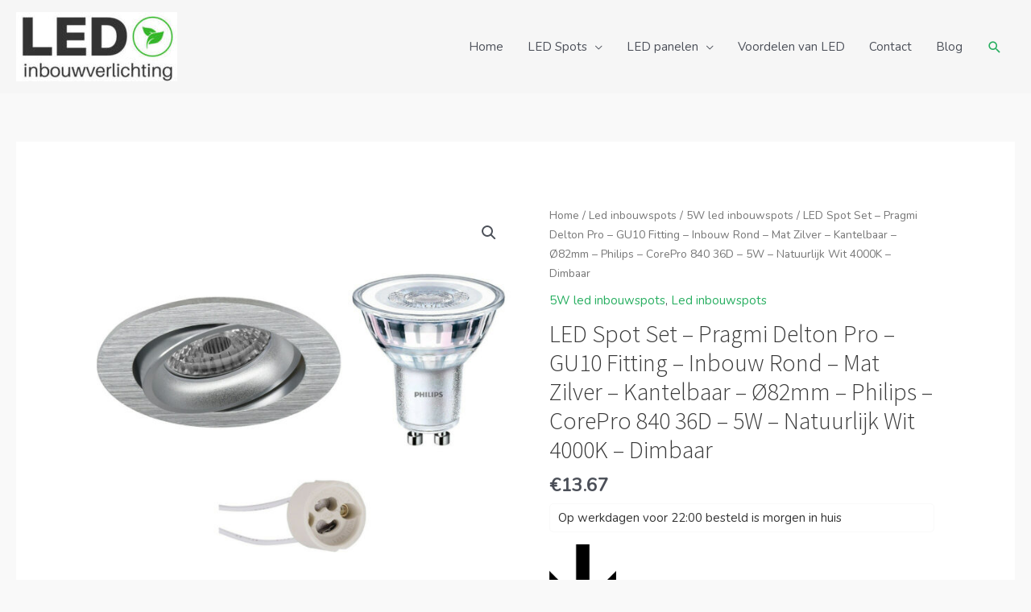

--- FILE ---
content_type: text/html; charset=UTF-8
request_url: https://ledinbouwverlichting.nl/shop/led-spot-set-pragmi-delton-pro-gu10-fitting-inbouw-rond-mat-zilver-kantelbaar-o82mm-philips-corepro-840-36d-5w-natuurlijk-wit-4000k-dimbaar/
body_size: 31070
content:
<!DOCTYPE html>
<html lang="nl-NL">
<head>
<meta charset="UTF-8">
<meta name="viewport" content="width=device-width, initial-scale=1">
	<link rel="profile" href="https://gmpg.org/xfn/11"> 
	<meta name='robots' content='index, follow, max-image-preview:large, max-snippet:-1, max-video-preview:-1' />

	<!-- This site is optimized with the Yoast SEO plugin v25.5 - https://yoast.com/wordpress/plugins/seo/ -->
	<title>LED Spot Set - Pragmi Delton Pro - GU10 Fitting - Inbouw Rond - Mat Zilver - Kantelbaar - Ø82mm - Philips - CorePro 840 36D - 5W - Natuurlijk Wit 4000K - Dimbaar</title>
	<meta name="description" content="LED Spot Set - Pragmi Delton Pro - GU10 Fitting - Inbouw Rond - Mat Zilver - Kantelbaar - Ø82mm - Philips - CorePro 840 36D - 5W - Natuurlijk Wit 4000K - Dimbaar Online bestellen via ledinbouwverlichting.nl" />
	<link rel="canonical" href="https://ledinbouwverlichting.nl/shop/led-spot-set-pragmi-delton-pro-gu10-fitting-inbouw-rond-mat-zilver-kantelbaar-o82mm-philips-corepro-840-36d-5w-natuurlijk-wit-4000k-dimbaar/" />
	<meta property="og:locale" content="nl_NL" />
	<meta property="og:type" content="article" />
	<meta property="og:title" content="LED Spot Set - Pragmi Delton Pro - GU10 Fitting - Inbouw Rond - Mat Zilver - Kantelbaar - Ø82mm - Philips - CorePro 840 36D - 5W - Natuurlijk Wit 4000K - Dimbaar" />
	<meta property="og:description" content="LED Spot Set - Pragmi Delton Pro - GU10 Fitting - Inbouw Rond - Mat Zilver - Kantelbaar - Ø82mm - Philips - CorePro 840 36D - 5W - Natuurlijk Wit 4000K - Dimbaar Online bestellen via ledinbouwverlichting.nl" />
	<meta property="og:url" content="https://ledinbouwverlichting.nl/shop/led-spot-set-pragmi-delton-pro-gu10-fitting-inbouw-rond-mat-zilver-kantelbaar-o82mm-philips-corepro-840-36d-5w-natuurlijk-wit-4000k-dimbaar/" />
	<meta property="og:site_name" content="LED inbouwverlichting" />
	<meta property="article:modified_time" content="2025-02-15T11:44:34+00:00" />
	<meta property="og:image" content="https://ledinbouwverlichting.nl/wp-content/uploads/2024/08/philips-led-spot-set-corepro-827-36d-pragmi-delton-pro-gu10-fitting-inbouw-rond-mat-zilver-3.5w-warm-wit-2700k-kantelbaar-82mm_10.jpg" />
	<meta property="og:image:width" content="1200" />
	<meta property="og:image:height" content="1200" />
	<meta property="og:image:type" content="image/jpeg" />
	<meta name="twitter:card" content="summary_large_image" />
	<!-- / Yoast SEO plugin. -->


<link rel='dns-prefetch' href='//fonts.googleapis.com' />
<link rel="alternate" title="oEmbed (JSON)" type="application/json+oembed" href="https://ledinbouwverlichting.nl/wp-json/oembed/1.0/embed?url=https%3A%2F%2Fledinbouwverlichting.nl%2Fshop%2Fled-spot-set-pragmi-delton-pro-gu10-fitting-inbouw-rond-mat-zilver-kantelbaar-o82mm-philips-corepro-840-36d-5w-natuurlijk-wit-4000k-dimbaar%2F" />
<link rel="alternate" title="oEmbed (XML)" type="text/xml+oembed" href="https://ledinbouwverlichting.nl/wp-json/oembed/1.0/embed?url=https%3A%2F%2Fledinbouwverlichting.nl%2Fshop%2Fled-spot-set-pragmi-delton-pro-gu10-fitting-inbouw-rond-mat-zilver-kantelbaar-o82mm-philips-corepro-840-36d-5w-natuurlijk-wit-4000k-dimbaar%2F&#038;format=xml" />
<style id='wp-img-auto-sizes-contain-inline-css'>
img:is([sizes=auto i],[sizes^="auto," i]){contain-intrinsic-size:3000px 1500px}
/*# sourceURL=wp-img-auto-sizes-contain-inline-css */
</style>
<link rel='stylesheet' id='astra-theme-css-css' href='https://ledinbouwverlichting.nl/wp-content/themes/astra/assets/css/minified/style.min.css?ver=4.8.12' media='all' />
<style id='astra-theme-css-inline-css'>
.ast-no-sidebar .entry-content .alignfull {margin-left: calc( -50vw + 50%);margin-right: calc( -50vw + 50%);max-width: 100vw;width: 100vw;}.ast-no-sidebar .entry-content .alignwide {margin-left: calc(-41vw + 50%);margin-right: calc(-41vw + 50%);max-width: unset;width: unset;}.ast-no-sidebar .entry-content .alignfull .alignfull,.ast-no-sidebar .entry-content .alignfull .alignwide,.ast-no-sidebar .entry-content .alignwide .alignfull,.ast-no-sidebar .entry-content .alignwide .alignwide,.ast-no-sidebar .entry-content .wp-block-column .alignfull,.ast-no-sidebar .entry-content .wp-block-column .alignwide{width: 100%;margin-left: auto;margin-right: auto;}.wp-block-gallery,.blocks-gallery-grid {margin: 0;}.wp-block-separator {max-width: 100px;}.wp-block-separator.is-style-wide,.wp-block-separator.is-style-dots {max-width: none;}.entry-content .has-2-columns .wp-block-column:first-child {padding-right: 10px;}.entry-content .has-2-columns .wp-block-column:last-child {padding-left: 10px;}@media (max-width: 782px) {.entry-content .wp-block-columns .wp-block-column {flex-basis: 100%;}.entry-content .has-2-columns .wp-block-column:first-child {padding-right: 0;}.entry-content .has-2-columns .wp-block-column:last-child {padding-left: 0;}}body .entry-content .wp-block-latest-posts {margin-left: 0;}body .entry-content .wp-block-latest-posts li {list-style: none;}.ast-no-sidebar .ast-container .entry-content .wp-block-latest-posts {margin-left: 0;}.ast-header-break-point .entry-content .alignwide {margin-left: auto;margin-right: auto;}.entry-content .blocks-gallery-item img {margin-bottom: auto;}.wp-block-pullquote {border-top: 4px solid #555d66;border-bottom: 4px solid #555d66;color: #40464d;}:root{--ast-post-nav-space:0;--ast-container-default-xlg-padding:6.67em;--ast-container-default-lg-padding:5.67em;--ast-container-default-slg-padding:4.34em;--ast-container-default-md-padding:3.34em;--ast-container-default-sm-padding:6.67em;--ast-container-default-xs-padding:2.4em;--ast-container-default-xxs-padding:1.4em;--ast-code-block-background:#EEEEEE;--ast-comment-inputs-background:#FAFAFA;--ast-normal-container-width:1401px;--ast-narrow-container-width:750px;--ast-blog-title-font-weight:normal;--ast-blog-meta-weight:inherit;--ast-global-color-primary:var(--ast-global-color-5);--ast-global-color-secondary:var(--ast-global-color-4);--ast-global-color-alternate-background:var(--ast-global-color-7);--ast-global-color-subtle-background:var(--ast-global-color-6);}html{font-size:93.75%;}a,.page-title{color:#27ae60;}a:hover,a:focus{color:#3fab6c;}body,button,input,select,textarea,.ast-button,.ast-custom-button{font-family:'Nunito',sans-serif;font-weight:400;font-size:15px;font-size:1rem;line-height:var(--ast-body-line-height,1.65em);}blockquote{color:var(--ast-global-color-3);}h1,.entry-content h1,.entry-content h1 a,h2,.entry-content h2,.entry-content h2 a,h3,.entry-content h3,.entry-content h3 a,h4,.entry-content h4,.entry-content h4 a,h5,.entry-content h5,.entry-content h5 a,h6,.entry-content h6,.entry-content h6 a,.site-title,.site-title a{font-family:'Source Sans Pro',sans-serif;font-weight:300;}.site-title{font-size:35px;font-size:2.3333333333333rem;display:none;}header .custom-logo-link img{max-width:200px;width:200px;}.astra-logo-svg{width:200px;}.site-header .site-description{font-size:15px;font-size:1rem;display:none;}.entry-title{font-size:30px;font-size:2rem;}.archive .ast-article-post .ast-article-inner,.blog .ast-article-post .ast-article-inner,.archive .ast-article-post .ast-article-inner:hover,.blog .ast-article-post .ast-article-inner:hover{overflow:hidden;}h1,.entry-content h1,.entry-content h1 a{font-size:48px;font-size:3.2rem;font-family:'Source Sans Pro',sans-serif;line-height:1.4em;}h2,.entry-content h2,.entry-content h2 a{font-size:42px;font-size:2.8rem;font-family:'Source Sans Pro',sans-serif;line-height:1.3em;}h3,.entry-content h3,.entry-content h3 a{font-size:30px;font-size:2rem;font-family:'Source Sans Pro',sans-serif;line-height:1.3em;}h4,.entry-content h4,.entry-content h4 a{font-size:24px;font-size:1.6rem;line-height:1.2em;font-family:'Source Sans Pro',sans-serif;}h5,.entry-content h5,.entry-content h5 a{font-size:20px;font-size:1.3333333333333rem;line-height:1.2em;font-family:'Source Sans Pro',sans-serif;}h6,.entry-content h6,.entry-content h6 a{font-size:16px;font-size:1.0666666666667rem;line-height:1.25em;font-family:'Source Sans Pro',sans-serif;}::selection{background-color:#434343;color:#ffffff;}body,h1,.entry-title a,.entry-content h1,.entry-content h1 a,h2,.entry-content h2,.entry-content h2 a,h3,.entry-content h3,.entry-content h3 a,h4,.entry-content h4,.entry-content h4 a,h5,.entry-content h5,.entry-content h5 a,h6,.entry-content h6,.entry-content h6 a{color:var(--ast-global-color-3);}.tagcloud a:hover,.tagcloud a:focus,.tagcloud a.current-item{color:#ffffff;border-color:#27ae60;background-color:#27ae60;}input:focus,input[type="text"]:focus,input[type="email"]:focus,input[type="url"]:focus,input[type="password"]:focus,input[type="reset"]:focus,input[type="search"]:focus,textarea:focus{border-color:#27ae60;}input[type="radio"]:checked,input[type=reset],input[type="checkbox"]:checked,input[type="checkbox"]:hover:checked,input[type="checkbox"]:focus:checked,input[type=range]::-webkit-slider-thumb{border-color:#27ae60;background-color:#27ae60;box-shadow:none;}.site-footer a:hover + .post-count,.site-footer a:focus + .post-count{background:#27ae60;border-color:#27ae60;}.single .nav-links .nav-previous,.single .nav-links .nav-next{color:#27ae60;}.entry-meta,.entry-meta *{line-height:1.45;color:#27ae60;}.entry-meta a:not(.ast-button):hover,.entry-meta a:not(.ast-button):hover *,.entry-meta a:not(.ast-button):focus,.entry-meta a:not(.ast-button):focus *,.page-links > .page-link,.page-links .page-link:hover,.post-navigation a:hover{color:#3fab6c;}#cat option,.secondary .calendar_wrap thead a,.secondary .calendar_wrap thead a:visited{color:#27ae60;}.secondary .calendar_wrap #today,.ast-progress-val span{background:#27ae60;}.secondary a:hover + .post-count,.secondary a:focus + .post-count{background:#27ae60;border-color:#27ae60;}.calendar_wrap #today > a{color:#ffffff;}.page-links .page-link,.single .post-navigation a{color:#27ae60;}.ast-search-menu-icon .search-form button.search-submit{padding:0 4px;}.ast-search-menu-icon form.search-form{padding-right:0;}.ast-header-search .ast-search-menu-icon.ast-dropdown-active .search-form,.ast-header-search .ast-search-menu-icon.ast-dropdown-active .search-field:focus{transition:all 0.2s;}.search-form input.search-field:focus{outline:none;}.widget-title,.widget .wp-block-heading{font-size:21px;font-size:1.4rem;color:var(--ast-global-color-3);}.ast-search-menu-icon.slide-search a:focus-visible:focus-visible,.astra-search-icon:focus-visible,#close:focus-visible,a:focus-visible,.ast-menu-toggle:focus-visible,.site .skip-link:focus-visible,.wp-block-loginout input:focus-visible,.wp-block-search.wp-block-search__button-inside .wp-block-search__inside-wrapper,.ast-header-navigation-arrow:focus-visible,.woocommerce .wc-proceed-to-checkout > .checkout-button:focus-visible,.woocommerce .woocommerce-MyAccount-navigation ul li a:focus-visible,.ast-orders-table__row .ast-orders-table__cell:focus-visible,.woocommerce .woocommerce-order-details .order-again > .button:focus-visible,.woocommerce .woocommerce-message a.button.wc-forward:focus-visible,.woocommerce #minus_qty:focus-visible,.woocommerce #plus_qty:focus-visible,a#ast-apply-coupon:focus-visible,.woocommerce .woocommerce-info a:focus-visible,.woocommerce .astra-shop-summary-wrap a:focus-visible,.woocommerce a.wc-forward:focus-visible,#ast-apply-coupon:focus-visible,.woocommerce-js .woocommerce-mini-cart-item a.remove:focus-visible,#close:focus-visible,.button.search-submit:focus-visible,#search_submit:focus,.normal-search:focus-visible,.ast-header-account-wrap:focus-visible,.woocommerce .ast-on-card-button.ast-quick-view-trigger:focus{outline-style:dotted;outline-color:inherit;outline-width:thin;}input:focus,input[type="text"]:focus,input[type="email"]:focus,input[type="url"]:focus,input[type="password"]:focus,input[type="reset"]:focus,input[type="search"]:focus,input[type="number"]:focus,textarea:focus,.wp-block-search__input:focus,[data-section="section-header-mobile-trigger"] .ast-button-wrap .ast-mobile-menu-trigger-minimal:focus,.ast-mobile-popup-drawer.active .menu-toggle-close:focus,.woocommerce-ordering select.orderby:focus,#ast-scroll-top:focus,#coupon_code:focus,.woocommerce-page #comment:focus,.woocommerce #reviews #respond input#submit:focus,.woocommerce a.add_to_cart_button:focus,.woocommerce .button.single_add_to_cart_button:focus,.woocommerce .woocommerce-cart-form button:focus,.woocommerce .woocommerce-cart-form__cart-item .quantity .qty:focus,.woocommerce .woocommerce-billing-fields .woocommerce-billing-fields__field-wrapper .woocommerce-input-wrapper > .input-text:focus,.woocommerce #order_comments:focus,.woocommerce #place_order:focus,.woocommerce .woocommerce-address-fields .woocommerce-address-fields__field-wrapper .woocommerce-input-wrapper > .input-text:focus,.woocommerce .woocommerce-MyAccount-content form button:focus,.woocommerce .woocommerce-MyAccount-content .woocommerce-EditAccountForm .woocommerce-form-row .woocommerce-Input.input-text:focus,.woocommerce .ast-woocommerce-container .woocommerce-pagination ul.page-numbers li a:focus,body #content .woocommerce form .form-row .select2-container--default .select2-selection--single:focus,#ast-coupon-code:focus,.woocommerce.woocommerce-js .quantity input[type=number]:focus,.woocommerce-js .woocommerce-mini-cart-item .quantity input[type=number]:focus,.woocommerce p#ast-coupon-trigger:focus{border-style:dotted;border-color:inherit;border-width:thin;}input{outline:none;}.woocommerce-js input[type=text]:focus,.woocommerce-js input[type=email]:focus,.woocommerce-js textarea:focus,input[type=number]:focus,.comments-area textarea#comment:focus,.comments-area textarea#comment:active,.comments-area .ast-comment-formwrap input[type="text"]:focus,.comments-area .ast-comment-formwrap input[type="text"]:active{outline-style:unset;outline-color:inherit;outline-width:thin;}.main-header-menu .menu-link,.ast-header-custom-item a{color:var(--ast-global-color-3);}.main-header-menu .menu-item:hover > .menu-link,.main-header-menu .menu-item:hover > .ast-menu-toggle,.main-header-menu .ast-masthead-custom-menu-items a:hover,.main-header-menu .menu-item.focus > .menu-link,.main-header-menu .menu-item.focus > .ast-menu-toggle,.main-header-menu .current-menu-item > .menu-link,.main-header-menu .current-menu-ancestor > .menu-link,.main-header-menu .current-menu-item > .ast-menu-toggle,.main-header-menu .current-menu-ancestor > .ast-menu-toggle{color:#27ae60;}.header-main-layout-3 .ast-main-header-bar-alignment{margin-right:auto;}.header-main-layout-2 .site-header-section-left .ast-site-identity{text-align:left;}.site-logo-img img{ transition:all 0.2s linear;}body .ast-oembed-container *{position:absolute;top:0;width:100%;height:100%;left:0;}body .wp-block-embed-pocket-casts .ast-oembed-container *{position:unset;}.ast-header-break-point .ast-mobile-menu-buttons-minimal.menu-toggle{background:transparent;color:#434343;}.ast-header-break-point .ast-mobile-menu-buttons-outline.menu-toggle{background:transparent;border:1px solid #434343;color:#434343;}.ast-header-break-point .ast-mobile-menu-buttons-fill.menu-toggle{background:#434343;}.ast-single-post-featured-section + article {margin-top: 2em;}.site-content .ast-single-post-featured-section img {width: 100%;overflow: hidden;object-fit: cover;}.site > .ast-single-related-posts-container {margin-top: 0;}@media (min-width: 769px) {.ast-desktop .ast-container--narrow {max-width: var(--ast-narrow-container-width);margin: 0 auto;}}.ast-small-footer{color:#000000;}.ast-small-footer > .ast-footer-overlay{background-color:#e8e8e8;;}.ast-small-footer a{color:#434343;}.ast-small-footer a:hover{color:#602bb7;}.footer-adv .footer-adv-overlay{border-top-style:solid;border-top-color:#7a7a7a;}.footer-adv .widget-title,.footer-adv .widget-title a{color:#000000;}.footer-adv{color:#434343;}.footer-adv a{color:#434343;}.footer-adv .tagcloud a:hover,.footer-adv .tagcloud a.current-item{border-color:#434343;background-color:#434343;}.footer-adv a:hover,.footer-adv .no-widget-text a:hover,.footer-adv a:focus,.footer-adv .no-widget-text a:focus{color:#602bb7;}.footer-adv .calendar_wrap #today,.footer-adv a:hover + .post-count{background-color:#434343;}.footer-adv-overlay{background-color:#f3f3f4;;}@media( max-width: 420px ) {.single .nav-links .nav-previous,.single .nav-links .nav-next {width: 100%;text-align: center;}}.wp-block-buttons.aligncenter{justify-content:center;}@media (max-width:782px){.entry-content .wp-block-columns .wp-block-column{margin-left:0px;}}.wp-block-image.aligncenter{margin-left:auto;margin-right:auto;}.wp-block-table.aligncenter{margin-left:auto;margin-right:auto;}.wp-block-buttons .wp-block-button.is-style-outline .wp-block-button__link.wp-element-button,.ast-outline-button,.wp-block-uagb-buttons-child .uagb-buttons-repeater.ast-outline-button{border-top-width:2px;border-right-width:2px;border-bottom-width:2px;border-left-width:2px;font-family:inherit;font-weight:inherit;line-height:1em;border-top-left-radius:0px;border-top-right-radius:0px;border-bottom-right-radius:0px;border-bottom-left-radius:0px;}.wp-block-button.is-style-outline .wp-block-button__link:hover,.wp-block-buttons .wp-block-button.is-style-outline .wp-block-button__link:focus,.wp-block-buttons .wp-block-button.is-style-outline > .wp-block-button__link:not(.has-text-color):hover,.wp-block-buttons .wp-block-button.wp-block-button__link.is-style-outline:not(.has-text-color):hover,.ast-outline-button:hover,.ast-outline-button:focus,.wp-block-uagb-buttons-child .uagb-buttons-repeater.ast-outline-button:hover,.wp-block-uagb-buttons-child .uagb-buttons-repeater.ast-outline-button:focus{background-color:#2d2d2d;}.wp-block-button .wp-block-button__link.wp-element-button.is-style-outline:not(.has-background),.wp-block-button.is-style-outline>.wp-block-button__link.wp-element-button:not(.has-background),.ast-outline-button{background-color:transparent;}.entry-content[data-ast-blocks-layout] > figure{margin-bottom:1em;}@media (max-width:768px){.ast-separate-container #primary,.ast-separate-container #secondary{padding:1.5em 0;}#primary,#secondary{padding:1.5em 0;margin:0;}.ast-left-sidebar #content > .ast-container{display:flex;flex-direction:column-reverse;width:100%;}.ast-separate-container .ast-article-post,.ast-separate-container .ast-article-single{padding:1.5em 2.14em;}.ast-author-box img.avatar{margin:20px 0 0 0;}}@media (min-width:769px){.ast-separate-container.ast-right-sidebar #primary,.ast-separate-container.ast-left-sidebar #primary{border:0;}.search-no-results.ast-separate-container #primary{margin-bottom:4em;}}.menu-toggle,button,.ast-button,.ast-custom-button,.button,input#submit,input[type="button"],input[type="submit"],input[type="reset"]{color:#ffffff;border-color:#434343;background-color:#434343;border-top-left-radius:0px;border-top-right-radius:0px;border-bottom-right-radius:0px;border-bottom-left-radius:0px;padding-top:10px;padding-right:40px;padding-bottom:10px;padding-left:40px;font-family:inherit;font-weight:inherit;}button:focus,.menu-toggle:hover,button:hover,.ast-button:hover,.ast-custom-button:hover .button:hover,.ast-custom-button:hover,input[type=reset]:hover,input[type=reset]:focus,input#submit:hover,input#submit:focus,input[type="button"]:hover,input[type="button"]:focus,input[type="submit"]:hover,input[type="submit"]:focus{color:#000000;background-color:#2d2d2d;border-color:#2d2d2d;}@media (max-width:768px){.ast-mobile-header-stack .main-header-bar .ast-search-menu-icon{display:inline-block;}.ast-header-break-point.ast-header-custom-item-outside .ast-mobile-header-stack .main-header-bar .ast-search-icon{margin:0;}.ast-comment-avatar-wrap img{max-width:2.5em;}.ast-comment-meta{padding:0 1.8888em 1.3333em;}.ast-separate-container .ast-comment-list li.depth-1{padding:1.5em 2.14em;}.ast-separate-container .comment-respond{padding:2em 2.14em;}}@media (min-width:544px){.ast-container{max-width:100%;}}@media (max-width:544px){.ast-separate-container .ast-article-post,.ast-separate-container .ast-article-single,.ast-separate-container .comments-title,.ast-separate-container .ast-archive-description{padding:1.5em 1em;}.ast-separate-container #content .ast-container{padding-left:0.54em;padding-right:0.54em;}.ast-separate-container .ast-comment-list .bypostauthor{padding:.5em;}.ast-search-menu-icon.ast-dropdown-active .search-field{width:170px;}.site-branding img,.site-header .site-logo-img .custom-logo-link img{max-width:100%;}}.footer-adv .tagcloud a:hover,.footer-adv .tagcloud a.current-item{color:#ffffff;}.footer-adv .calendar_wrap #today{color:#ffffff;} #ast-mobile-header .ast-site-header-cart-li a{pointer-events:none;}body,.ast-separate-container{background-color:#f9f9f9;background-image:none;}.ast-no-sidebar.ast-separate-container .entry-content .alignfull {margin-left: -6.67em;margin-right: -6.67em;width: auto;}@media (max-width: 1200px) {.ast-no-sidebar.ast-separate-container .entry-content .alignfull {margin-left: -2.4em;margin-right: -2.4em;}}@media (max-width: 768px) {.ast-no-sidebar.ast-separate-container .entry-content .alignfull {margin-left: -2.14em;margin-right: -2.14em;}}@media (max-width: 544px) {.ast-no-sidebar.ast-separate-container .entry-content .alignfull {margin-left: -1em;margin-right: -1em;}}.ast-no-sidebar.ast-separate-container .entry-content .alignwide {margin-left: -20px;margin-right: -20px;}.ast-no-sidebar.ast-separate-container .entry-content .wp-block-column .alignfull,.ast-no-sidebar.ast-separate-container .entry-content .wp-block-column .alignwide {margin-left: auto;margin-right: auto;width: 100%;}@media (max-width:768px){.site-title{display:none;}.site-header .site-description{display:none;}h1,.entry-content h1,.entry-content h1 a{font-size:30px;}h2,.entry-content h2,.entry-content h2 a{font-size:25px;}h3,.entry-content h3,.entry-content h3 a{font-size:20px;}}@media (max-width:544px){.site-title{display:none;}.site-header .site-description{display:none;}h1,.entry-content h1,.entry-content h1 a{font-size:30px;}h2,.entry-content h2,.entry-content h2 a{font-size:25px;}h3,.entry-content h3,.entry-content h3 a{font-size:20px;}}@media (max-width:768px){html{font-size:85.5%;}}@media (max-width:544px){html{font-size:85.5%;}}@media (min-width:769px){.ast-container{max-width:1441px;}}@font-face {font-family: "Astra";src: url(https://ledinbouwverlichting.nl/wp-content/themes/astra/assets/fonts/astra.woff) format("woff"),url(https://ledinbouwverlichting.nl/wp-content/themes/astra/assets/fonts/astra.ttf) format("truetype"),url(https://ledinbouwverlichting.nl/wp-content/themes/astra/assets/fonts/astra.svg#astra) format("svg");font-weight: normal;font-style: normal;font-display: fallback;}@media (max-width:921px) {.main-header-bar .main-header-bar-navigation{display:none;}}.ast-desktop .main-header-menu.submenu-with-border .sub-menu,.ast-desktop .main-header-menu.submenu-with-border .astra-full-megamenu-wrapper{border-color:#eaeaea;}.ast-desktop .main-header-menu.submenu-with-border .sub-menu{border-top-width:1px;border-right-width:1px;border-left-width:1px;border-bottom-width:1px;border-style:solid;}.ast-desktop .main-header-menu.submenu-with-border .sub-menu .sub-menu{top:-1px;}.ast-desktop .main-header-menu.submenu-with-border .sub-menu .menu-link,.ast-desktop .main-header-menu.submenu-with-border .children .menu-link{border-bottom-width:1px;border-style:solid;border-color:#eaeaea;}@media (min-width:769px){.main-header-menu .sub-menu .menu-item.ast-left-align-sub-menu:hover > .sub-menu,.main-header-menu .sub-menu .menu-item.ast-left-align-sub-menu.focus > .sub-menu{margin-left:-2px;}}.ast-small-footer{border-top-style:solid;border-top-width:0px;border-top-color:#7a7a7a;}.site .comments-area{padding-bottom:3em;}.ast-header-break-point.ast-header-custom-item-inside .main-header-bar .main-header-bar-navigation .ast-search-icon {display: none;}.ast-header-break-point.ast-header-custom-item-inside .main-header-bar .ast-search-menu-icon .search-form {padding: 0;display: block;overflow: hidden;}.ast-header-break-point .ast-header-custom-item .widget:last-child {margin-bottom: 1em;}.ast-header-custom-item .widget {margin: 0.5em;display: inline-block;vertical-align: middle;}.ast-header-custom-item .widget p {margin-bottom: 0;}.ast-header-custom-item .widget li {width: auto;}.ast-header-custom-item-inside .button-custom-menu-item .menu-link {display: none;}.ast-header-custom-item-inside.ast-header-break-point .button-custom-menu-item .ast-custom-button-link {display: none;}.ast-header-custom-item-inside.ast-header-break-point .button-custom-menu-item .menu-link {display: block;}.ast-header-break-point.ast-header-custom-item-outside .main-header-bar .ast-search-icon {margin-right: 1em;}.ast-header-break-point.ast-header-custom-item-inside .main-header-bar .ast-search-menu-icon .search-field,.ast-header-break-point.ast-header-custom-item-inside .main-header-bar .ast-search-menu-icon.ast-inline-search .search-field {width: 100%;padding-right: 5.5em;}.ast-header-break-point.ast-header-custom-item-inside .main-header-bar .ast-search-menu-icon .search-submit {display: block;position: absolute;height: 100%;top: 0;right: 0;padding: 0 1em;border-radius: 0;}.ast-header-break-point .ast-header-custom-item .ast-masthead-custom-menu-items {padding-left: 20px;padding-right: 20px;margin-bottom: 1em;margin-top: 1em;}.ast-header-custom-item-inside.ast-header-break-point .button-custom-menu-item {padding-left: 0;padding-right: 0;margin-top: 0;margin-bottom: 0;}.astra-icon-down_arrow::after {content: "\e900";font-family: Astra;}.astra-icon-close::after {content: "\e5cd";font-family: Astra;}.astra-icon-drag_handle::after {content: "\e25d";font-family: Astra;}.astra-icon-format_align_justify::after {content: "\e235";font-family: Astra;}.astra-icon-menu::after {content: "\e5d2";font-family: Astra;}.astra-icon-reorder::after {content: "\e8fe";font-family: Astra;}.astra-icon-search::after {content: "\e8b6";font-family: Astra;}.astra-icon-zoom_in::after {content: "\e56b";font-family: Astra;}.astra-icon-check-circle::after {content: "\e901";font-family: Astra;}.astra-icon-shopping-cart::after {content: "\f07a";font-family: Astra;}.astra-icon-shopping-bag::after {content: "\f290";font-family: Astra;}.astra-icon-shopping-basket::after {content: "\f291";font-family: Astra;}.astra-icon-circle-o::after {content: "\e903";font-family: Astra;}.astra-icon-certificate::after {content: "\e902";font-family: Astra;}blockquote {padding: 1.2em;}:root .has-ast-global-color-0-color{color:var(--ast-global-color-0);}:root .has-ast-global-color-0-background-color{background-color:var(--ast-global-color-0);}:root .wp-block-button .has-ast-global-color-0-color{color:var(--ast-global-color-0);}:root .wp-block-button .has-ast-global-color-0-background-color{background-color:var(--ast-global-color-0);}:root .has-ast-global-color-1-color{color:var(--ast-global-color-1);}:root .has-ast-global-color-1-background-color{background-color:var(--ast-global-color-1);}:root .wp-block-button .has-ast-global-color-1-color{color:var(--ast-global-color-1);}:root .wp-block-button .has-ast-global-color-1-background-color{background-color:var(--ast-global-color-1);}:root .has-ast-global-color-2-color{color:var(--ast-global-color-2);}:root .has-ast-global-color-2-background-color{background-color:var(--ast-global-color-2);}:root .wp-block-button .has-ast-global-color-2-color{color:var(--ast-global-color-2);}:root .wp-block-button .has-ast-global-color-2-background-color{background-color:var(--ast-global-color-2);}:root .has-ast-global-color-3-color{color:var(--ast-global-color-3);}:root .has-ast-global-color-3-background-color{background-color:var(--ast-global-color-3);}:root .wp-block-button .has-ast-global-color-3-color{color:var(--ast-global-color-3);}:root .wp-block-button .has-ast-global-color-3-background-color{background-color:var(--ast-global-color-3);}:root .has-ast-global-color-4-color{color:var(--ast-global-color-4);}:root .has-ast-global-color-4-background-color{background-color:var(--ast-global-color-4);}:root .wp-block-button .has-ast-global-color-4-color{color:var(--ast-global-color-4);}:root .wp-block-button .has-ast-global-color-4-background-color{background-color:var(--ast-global-color-4);}:root .has-ast-global-color-5-color{color:var(--ast-global-color-5);}:root .has-ast-global-color-5-background-color{background-color:var(--ast-global-color-5);}:root .wp-block-button .has-ast-global-color-5-color{color:var(--ast-global-color-5);}:root .wp-block-button .has-ast-global-color-5-background-color{background-color:var(--ast-global-color-5);}:root .has-ast-global-color-6-color{color:var(--ast-global-color-6);}:root .has-ast-global-color-6-background-color{background-color:var(--ast-global-color-6);}:root .wp-block-button .has-ast-global-color-6-color{color:var(--ast-global-color-6);}:root .wp-block-button .has-ast-global-color-6-background-color{background-color:var(--ast-global-color-6);}:root .has-ast-global-color-7-color{color:var(--ast-global-color-7);}:root .has-ast-global-color-7-background-color{background-color:var(--ast-global-color-7);}:root .wp-block-button .has-ast-global-color-7-color{color:var(--ast-global-color-7);}:root .wp-block-button .has-ast-global-color-7-background-color{background-color:var(--ast-global-color-7);}:root .has-ast-global-color-8-color{color:var(--ast-global-color-8);}:root .has-ast-global-color-8-background-color{background-color:var(--ast-global-color-8);}:root .wp-block-button .has-ast-global-color-8-color{color:var(--ast-global-color-8);}:root .wp-block-button .has-ast-global-color-8-background-color{background-color:var(--ast-global-color-8);}:root{--ast-global-color-0:#0170B9;--ast-global-color-1:#3a3a3a;--ast-global-color-2:#3a3a3a;--ast-global-color-3:#4B4F58;--ast-global-color-4:#F5F5F5;--ast-global-color-5:#FFFFFF;--ast-global-color-6:#E5E5E5;--ast-global-color-7:#424242;--ast-global-color-8:#000000;}:root {--ast-border-color : #dddddd;}.ast-theme-transparent-header #masthead .site-logo-img .transparent-custom-logo .astra-logo-svg{width:150px;}.ast-theme-transparent-header #masthead .site-logo-img .transparent-custom-logo img{ max-width:150px; width:150px;}@media (max-width:768px){.ast-theme-transparent-header #masthead .site-logo-img .transparent-custom-logo .astra-logo-svg{width:120px;}.ast-theme-transparent-header #masthead .site-logo-img .transparent-custom-logo img{ max-width:120px; width:120px;}}@media (max-width:543px){.ast-theme-transparent-header #masthead .site-logo-img .transparent-custom-logo .astra-logo-svg{width:100px;}.ast-theme-transparent-header #masthead .site-logo-img .transparent-custom-logo img{ max-width:100px; width:100px;}}@media (min-width:768px){.ast-theme-transparent-header #masthead{position:absolute;left:0;right:0;}.ast-theme-transparent-header .main-header-bar,.ast-theme-transparent-header.ast-header-break-point .main-header-bar{background:none;}body.elementor-editor-active.ast-theme-transparent-header #masthead,.fl-builder-edit .ast-theme-transparent-header #masthead,body.vc_editor.ast-theme-transparent-header #masthead,body.brz-ed.ast-theme-transparent-header #masthead{z-index:0;}.ast-header-break-point.ast-replace-site-logo-transparent.ast-theme-transparent-header .custom-mobile-logo-link{display:none;}.ast-header-break-point.ast-replace-site-logo-transparent.ast-theme-transparent-header .transparent-custom-logo{display:inline-block;}.ast-theme-transparent-header .ast-above-header,.ast-theme-transparent-header .ast-above-header.ast-above-header-bar{background-image:none;background-color:transparent;}.ast-theme-transparent-header .ast-below-header,.ast-theme-transparent-header .ast-below-header.ast-below-header-bar{background-image:none;background-color:transparent;}}.ast-theme-transparent-header .main-header-bar,.ast-theme-transparent-header.ast-header-break-point .main-header-bar-wrap .main-header-menu,.ast-theme-transparent-header.ast-header-break-point .main-header-bar-wrap .main-header-bar,.ast-theme-transparent-header.ast-header-break-point .ast-mobile-header-wrap .main-header-bar{background-color:rgba(247,247,247,0.9);}.ast-theme-transparent-header .main-header-bar .ast-search-menu-icon form{background-color:rgba(247,247,247,0.9);}.ast-theme-transparent-header .ast-above-header,.ast-theme-transparent-header .ast-above-header.ast-above-header-bar{background-color:rgba(247,247,247,0.9);}.ast-theme-transparent-header .ast-below-header,.ast-theme-transparent-header .ast-below-header.ast-below-header-bar{background-color:rgba(247,247,247,0.9);}.ast-theme-transparent-header .ast-builder-menu .main-header-menu .menu-item:hover > .menu-link,.ast-theme-transparent-header .ast-builder-menu .main-header-menu .menu-item:hover > .ast-menu-toggle,.ast-theme-transparent-header .ast-builder-menu .main-header-menu .ast-masthead-custom-menu-items a:hover,.ast-theme-transparent-header .ast-builder-menu .main-header-menu .focus > .menu-link,.ast-theme-transparent-header .ast-builder-menu .main-header-menu .focus > .ast-menu-toggle,.ast-theme-transparent-header .ast-builder-menu .main-header-menu .current-menu-item > .menu-link,.ast-theme-transparent-header .ast-builder-menu .main-header-menu .current-menu-ancestor > .menu-link,.ast-theme-transparent-header .ast-builder-menu .main-header-menu .current-menu-item > .ast-menu-toggle,.ast-theme-transparent-header .ast-builder-menu .main-header-menu .current-menu-ancestor > .ast-menu-toggle,.ast-theme-transparent-header [CLASS*="ast-builder-menu-"] .main-header-menu .current-menu-item > .menu-link,.ast-theme-transparent-header [CLASS*="ast-builder-menu-"] .main-header-menu .current-menu-ancestor > .menu-link,.ast-theme-transparent-header [CLASS*="ast-builder-menu-"] .main-header-menu .current-menu-item > .ast-menu-toggle,.ast-theme-transparent-header [CLASS*="ast-builder-menu-"] .main-header-menu .current-menu-ancestor > .ast-menu-toggle,.ast-theme-transparent-header .main-header-menu .menu-item:hover > .menu-link,.ast-theme-transparent-header .main-header-menu .current-menu-item > .menu-link,.ast-theme-transparent-header .main-header-menu .current-menu-ancestor > .menu-link{color:#602bb7;}.ast-theme-transparent-header .ast-builder-menu .main-header-menu .menu-item .sub-menu .menu-link,.ast-theme-transparent-header .main-header-menu .menu-item .sub-menu .menu-link{background-color:transparent;}@media (max-width:768px){.ast-theme-transparent-header #masthead{position:absolute;left:0;right:0;}.ast-theme-transparent-header .main-header-bar,.ast-theme-transparent-header.ast-header-break-point .main-header-bar{background:none;}body.elementor-editor-active.ast-theme-transparent-header #masthead,.fl-builder-edit .ast-theme-transparent-header #masthead,body.vc_editor.ast-theme-transparent-header #masthead,body.brz-ed.ast-theme-transparent-header #masthead{z-index:0;}.ast-header-break-point.ast-replace-site-logo-transparent.ast-theme-transparent-header .custom-mobile-logo-link{display:none;}.ast-header-break-point.ast-replace-site-logo-transparent.ast-theme-transparent-header .transparent-custom-logo{display:inline-block;}.ast-theme-transparent-header .ast-above-header,.ast-theme-transparent-header .ast-above-header.ast-above-header-bar{background-image:none;background-color:transparent;}.ast-theme-transparent-header .ast-below-header,.ast-theme-transparent-header .ast-below-header.ast-below-header-bar{background-image:none;background-color:transparent;}}@media (max-width:768px){.ast-theme-transparent-header .main-header-bar,.ast-theme-transparent-header.ast-header-break-point .main-header-bar-wrap .main-header-menu,.ast-theme-transparent-header.ast-header-break-point .main-header-bar-wrap .main-header-bar,.ast-theme-transparent-header.ast-header-break-point .ast-mobile-header-wrap .main-header-bar{background-color:rgba(247,247,247,0.9);}.ast-theme-transparent-header .main-header-bar .ast-search-menu-icon form{background-color:rgba(247,247,247,0.9);}.ast-theme-transparent-header.ast-header-break-point .ast-above-header,.ast-theme-transparent-header.ast-header-break-point .ast-above-header-bar .main-header-menu{background-color:rgba(247,247,247,0.9);}.ast-theme-transparent-header.ast-header-break-point .ast-below-header,.ast-theme-transparent-header.ast-header-break-point .ast-below-header-bar .main-header-menu{background-color:rgba(247,247,247,0.9);}}@media (max-width:544px){.ast-theme-transparent-header .main-header-bar,.ast-theme-transparent-header.ast-header-break-point .main-header-bar-wrap .main-header-menu,.ast-theme-transparent-header.ast-header-break-point .main-header-bar-wrap .main-header-bar,.ast-theme-transparent-header.ast-header-break-point .ast-mobile-header-wrap .main-header-bar{background-color:rgba(247,247,247,0.9);}.ast-theme-transparent-header .main-header-bar .ast-search-menu-icon form{background-color:rgba(247,247,247,0.9);}.ast-theme-transparent-header.ast-header-break-point .ast-above-header,.ast-theme-transparent-header.ast-header-break-point .ast-above-header-bar .main-header-menu{background-color:rgba(247,247,247,0.9);}.ast-theme-transparent-header.ast-header-break-point .ast-below-header,.ast-theme-transparent-header.ast-header-break-point .ast-below-header-bar .main-header-menu{background-color:rgba(247,247,247,0.9);}}.ast-theme-transparent-header .main-header-bar,.ast-theme-transparent-header.ast-header-break-point .main-header-bar{border-bottom-style:none;}.ast-breadcrumbs .trail-browse,.ast-breadcrumbs .trail-items,.ast-breadcrumbs .trail-items li{display:inline-block;margin:0;padding:0;border:none;background:inherit;text-indent:0;text-decoration:none;}.ast-breadcrumbs .trail-browse{font-size:inherit;font-style:inherit;font-weight:inherit;color:inherit;}.ast-breadcrumbs .trail-items{list-style:none;}.trail-items li::after{padding:0 0.3em;content:"\00bb";}.trail-items li:last-of-type::after{display:none;}h1,.entry-content h1,h2,.entry-content h2,h3,.entry-content h3,h4,.entry-content h4,h5,.entry-content h5,h6,.entry-content h6{color:var(--ast-global-color-2);}.elementor-posts-container [CLASS*="ast-width-"]{width:100%;}.elementor-template-full-width .ast-container{display:block;}.elementor-screen-only,.screen-reader-text,.screen-reader-text span,.ui-helper-hidden-accessible{top:0 !important;}@media (max-width:544px){.elementor-element .elementor-wc-products .woocommerce[class*="columns-"] ul.products li.product{width:auto;margin:0;}.elementor-element .woocommerce .woocommerce-result-count{float:none;}}.ast-header-break-point .main-header-bar{border-bottom-width:0px;}@media (min-width:769px){.main-header-bar{border-bottom-width:0px;}}.ast-flex{-webkit-align-content:center;-ms-flex-line-pack:center;align-content:center;-webkit-box-align:center;-webkit-align-items:center;-moz-box-align:center;-ms-flex-align:center;align-items:center;}.main-header-bar{padding:1em 0;}.ast-site-identity{padding:0;}.header-main-layout-1 .ast-flex.main-header-container, .header-main-layout-3 .ast-flex.main-header-container{-webkit-align-content:center;-ms-flex-line-pack:center;align-content:center;-webkit-box-align:center;-webkit-align-items:center;-moz-box-align:center;-ms-flex-align:center;align-items:center;}.header-main-layout-1 .ast-flex.main-header-container, .header-main-layout-3 .ast-flex.main-header-container{-webkit-align-content:center;-ms-flex-line-pack:center;align-content:center;-webkit-box-align:center;-webkit-align-items:center;-moz-box-align:center;-ms-flex-align:center;align-items:center;}.main-header-menu .sub-menu .menu-item.menu-item-has-children > .menu-link:after{position:absolute;right:1em;top:50%;transform:translate(0,-50%) rotate(270deg);}.ast-header-break-point .main-header-bar .main-header-bar-navigation .page_item_has_children > .ast-menu-toggle::before, .ast-header-break-point .main-header-bar .main-header-bar-navigation .menu-item-has-children > .ast-menu-toggle::before, .ast-mobile-popup-drawer .main-header-bar-navigation .menu-item-has-children>.ast-menu-toggle::before, .ast-header-break-point .ast-mobile-header-wrap .main-header-bar-navigation .menu-item-has-children > .ast-menu-toggle::before{font-weight:bold;content:"\e900";font-family:Astra;text-decoration:inherit;display:inline-block;}.ast-header-break-point .main-navigation ul.sub-menu .menu-item .menu-link:before{content:"\e900";font-family:Astra;font-size:.65em;text-decoration:inherit;display:inline-block;transform:translate(0, -2px) rotateZ(270deg);margin-right:5px;}.widget_search .search-form:after{font-family:Astra;font-size:1.2em;font-weight:normal;content:"\e8b6";position:absolute;top:50%;right:15px;transform:translate(0, -50%);}.astra-search-icon::before{content:"\e8b6";font-family:Astra;font-style:normal;font-weight:normal;text-decoration:inherit;text-align:center;-webkit-font-smoothing:antialiased;-moz-osx-font-smoothing:grayscale;z-index:3;}.main-header-bar .main-header-bar-navigation .page_item_has_children > a:after, .main-header-bar .main-header-bar-navigation .menu-item-has-children > a:after, .menu-item-has-children .ast-header-navigation-arrow:after{content:"\e900";display:inline-block;font-family:Astra;font-size:.6rem;font-weight:bold;text-rendering:auto;-webkit-font-smoothing:antialiased;-moz-osx-font-smoothing:grayscale;margin-left:10px;line-height:normal;}.menu-item-has-children .sub-menu .ast-header-navigation-arrow:after{margin-left:0;}.ast-mobile-popup-drawer .main-header-bar-navigation .ast-submenu-expanded>.ast-menu-toggle::before{transform:rotateX(180deg);}.ast-header-break-point .main-header-bar-navigation .menu-item-has-children > .menu-link:after{display:none;}@media (min-width:769px){.ast-builder-menu .main-navigation > ul > li:last-child a{margin-right:0;}}.ast-separate-container .ast-article-inner{background-color:transparent;background-image:none;}.ast-separate-container .ast-article-post{background-color:#ffffff;background-image:none;}.ast-separate-container .ast-article-single:not(.ast-related-post), .woocommerce.ast-separate-container .ast-woocommerce-container, .ast-separate-container .error-404, .ast-separate-container .no-results, .single.ast-separate-container  .ast-author-meta, .ast-separate-container .related-posts-title-wrapper,.ast-separate-container .comments-count-wrapper, .ast-box-layout.ast-plain-container .site-content,.ast-padded-layout.ast-plain-container .site-content, .ast-separate-container .ast-archive-description, .ast-separate-container .comments-area .comment-respond, .ast-separate-container .comments-area .ast-comment-list li, .ast-separate-container .comments-area .comments-title{background-color:#ffffff;background-image:none;}.ast-separate-container.ast-two-container #secondary .widget{background-color:#ffffff;background-image:none;}:root{--e-global-color-astglobalcolor0:#0170B9;--e-global-color-astglobalcolor1:#3a3a3a;--e-global-color-astglobalcolor2:#3a3a3a;--e-global-color-astglobalcolor3:#4B4F58;--e-global-color-astglobalcolor4:#F5F5F5;--e-global-color-astglobalcolor5:#FFFFFF;--e-global-color-astglobalcolor6:#E5E5E5;--e-global-color-astglobalcolor7:#424242;--e-global-color-astglobalcolor8:#000000;}
/*# sourceURL=astra-theme-css-inline-css */
</style>
<link rel='stylesheet' id='astra-google-fonts-css' href='https://fonts.googleapis.com/css?family=Nunito%3A400%7CSource+Sans+Pro%3A300&#038;display=fallback&#038;ver=4.8.12' media='all' />
<style id='wp-emoji-styles-inline-css'>

	img.wp-smiley, img.emoji {
		display: inline !important;
		border: none !important;
		box-shadow: none !important;
		height: 1em !important;
		width: 1em !important;
		margin: 0 0.07em !important;
		vertical-align: -0.1em !important;
		background: none !important;
		padding: 0 !important;
	}
/*# sourceURL=wp-emoji-styles-inline-css */
</style>
<link rel='stylesheet' id='wp-block-library-css' href='https://ledinbouwverlichting.nl/wp-includes/css/dist/block-library/style.min.css?ver=6.9' media='all' />
<link rel='stylesheet' id='wc-blocks-style-css' href='https://ledinbouwverlichting.nl/wp-content/plugins/woocommerce/assets/client/blocks/wc-blocks.css?ver=wc-10.0.4' media='all' />
<style id='global-styles-inline-css'>
:root{--wp--preset--aspect-ratio--square: 1;--wp--preset--aspect-ratio--4-3: 4/3;--wp--preset--aspect-ratio--3-4: 3/4;--wp--preset--aspect-ratio--3-2: 3/2;--wp--preset--aspect-ratio--2-3: 2/3;--wp--preset--aspect-ratio--16-9: 16/9;--wp--preset--aspect-ratio--9-16: 9/16;--wp--preset--color--black: #000000;--wp--preset--color--cyan-bluish-gray: #abb8c3;--wp--preset--color--white: #ffffff;--wp--preset--color--pale-pink: #f78da7;--wp--preset--color--vivid-red: #cf2e2e;--wp--preset--color--luminous-vivid-orange: #ff6900;--wp--preset--color--luminous-vivid-amber: #fcb900;--wp--preset--color--light-green-cyan: #7bdcb5;--wp--preset--color--vivid-green-cyan: #00d084;--wp--preset--color--pale-cyan-blue: #8ed1fc;--wp--preset--color--vivid-cyan-blue: #0693e3;--wp--preset--color--vivid-purple: #9b51e0;--wp--preset--color--ast-global-color-0: var(--ast-global-color-0);--wp--preset--color--ast-global-color-1: var(--ast-global-color-1);--wp--preset--color--ast-global-color-2: var(--ast-global-color-2);--wp--preset--color--ast-global-color-3: var(--ast-global-color-3);--wp--preset--color--ast-global-color-4: var(--ast-global-color-4);--wp--preset--color--ast-global-color-5: var(--ast-global-color-5);--wp--preset--color--ast-global-color-6: var(--ast-global-color-6);--wp--preset--color--ast-global-color-7: var(--ast-global-color-7);--wp--preset--color--ast-global-color-8: var(--ast-global-color-8);--wp--preset--gradient--vivid-cyan-blue-to-vivid-purple: linear-gradient(135deg,rgb(6,147,227) 0%,rgb(155,81,224) 100%);--wp--preset--gradient--light-green-cyan-to-vivid-green-cyan: linear-gradient(135deg,rgb(122,220,180) 0%,rgb(0,208,130) 100%);--wp--preset--gradient--luminous-vivid-amber-to-luminous-vivid-orange: linear-gradient(135deg,rgb(252,185,0) 0%,rgb(255,105,0) 100%);--wp--preset--gradient--luminous-vivid-orange-to-vivid-red: linear-gradient(135deg,rgb(255,105,0) 0%,rgb(207,46,46) 100%);--wp--preset--gradient--very-light-gray-to-cyan-bluish-gray: linear-gradient(135deg,rgb(238,238,238) 0%,rgb(169,184,195) 100%);--wp--preset--gradient--cool-to-warm-spectrum: linear-gradient(135deg,rgb(74,234,220) 0%,rgb(151,120,209) 20%,rgb(207,42,186) 40%,rgb(238,44,130) 60%,rgb(251,105,98) 80%,rgb(254,248,76) 100%);--wp--preset--gradient--blush-light-purple: linear-gradient(135deg,rgb(255,206,236) 0%,rgb(152,150,240) 100%);--wp--preset--gradient--blush-bordeaux: linear-gradient(135deg,rgb(254,205,165) 0%,rgb(254,45,45) 50%,rgb(107,0,62) 100%);--wp--preset--gradient--luminous-dusk: linear-gradient(135deg,rgb(255,203,112) 0%,rgb(199,81,192) 50%,rgb(65,88,208) 100%);--wp--preset--gradient--pale-ocean: linear-gradient(135deg,rgb(255,245,203) 0%,rgb(182,227,212) 50%,rgb(51,167,181) 100%);--wp--preset--gradient--electric-grass: linear-gradient(135deg,rgb(202,248,128) 0%,rgb(113,206,126) 100%);--wp--preset--gradient--midnight: linear-gradient(135deg,rgb(2,3,129) 0%,rgb(40,116,252) 100%);--wp--preset--font-size--small: 13px;--wp--preset--font-size--medium: 20px;--wp--preset--font-size--large: 36px;--wp--preset--font-size--x-large: 42px;--wp--preset--spacing--20: 0.44rem;--wp--preset--spacing--30: 0.67rem;--wp--preset--spacing--40: 1rem;--wp--preset--spacing--50: 1.5rem;--wp--preset--spacing--60: 2.25rem;--wp--preset--spacing--70: 3.38rem;--wp--preset--spacing--80: 5.06rem;--wp--preset--shadow--natural: 6px 6px 9px rgba(0, 0, 0, 0.2);--wp--preset--shadow--deep: 12px 12px 50px rgba(0, 0, 0, 0.4);--wp--preset--shadow--sharp: 6px 6px 0px rgba(0, 0, 0, 0.2);--wp--preset--shadow--outlined: 6px 6px 0px -3px rgb(255, 255, 255), 6px 6px rgb(0, 0, 0);--wp--preset--shadow--crisp: 6px 6px 0px rgb(0, 0, 0);}:root { --wp--style--global--content-size: var(--wp--custom--ast-content-width-size);--wp--style--global--wide-size: var(--wp--custom--ast-wide-width-size); }:where(body) { margin: 0; }.wp-site-blocks > .alignleft { float: left; margin-right: 2em; }.wp-site-blocks > .alignright { float: right; margin-left: 2em; }.wp-site-blocks > .aligncenter { justify-content: center; margin-left: auto; margin-right: auto; }:where(.wp-site-blocks) > * { margin-block-start: 24px; margin-block-end: 0; }:where(.wp-site-blocks) > :first-child { margin-block-start: 0; }:where(.wp-site-blocks) > :last-child { margin-block-end: 0; }:root { --wp--style--block-gap: 24px; }:root :where(.is-layout-flow) > :first-child{margin-block-start: 0;}:root :where(.is-layout-flow) > :last-child{margin-block-end: 0;}:root :where(.is-layout-flow) > *{margin-block-start: 24px;margin-block-end: 0;}:root :where(.is-layout-constrained) > :first-child{margin-block-start: 0;}:root :where(.is-layout-constrained) > :last-child{margin-block-end: 0;}:root :where(.is-layout-constrained) > *{margin-block-start: 24px;margin-block-end: 0;}:root :where(.is-layout-flex){gap: 24px;}:root :where(.is-layout-grid){gap: 24px;}.is-layout-flow > .alignleft{float: left;margin-inline-start: 0;margin-inline-end: 2em;}.is-layout-flow > .alignright{float: right;margin-inline-start: 2em;margin-inline-end: 0;}.is-layout-flow > .aligncenter{margin-left: auto !important;margin-right: auto !important;}.is-layout-constrained > .alignleft{float: left;margin-inline-start: 0;margin-inline-end: 2em;}.is-layout-constrained > .alignright{float: right;margin-inline-start: 2em;margin-inline-end: 0;}.is-layout-constrained > .aligncenter{margin-left: auto !important;margin-right: auto !important;}.is-layout-constrained > :where(:not(.alignleft):not(.alignright):not(.alignfull)){max-width: var(--wp--style--global--content-size);margin-left: auto !important;margin-right: auto !important;}.is-layout-constrained > .alignwide{max-width: var(--wp--style--global--wide-size);}body .is-layout-flex{display: flex;}.is-layout-flex{flex-wrap: wrap;align-items: center;}.is-layout-flex > :is(*, div){margin: 0;}body .is-layout-grid{display: grid;}.is-layout-grid > :is(*, div){margin: 0;}body{padding-top: 0px;padding-right: 0px;padding-bottom: 0px;padding-left: 0px;}a:where(:not(.wp-element-button)){text-decoration: none;}:root :where(.wp-element-button, .wp-block-button__link){background-color: #32373c;border-width: 0;color: #fff;font-family: inherit;font-size: inherit;font-style: inherit;font-weight: inherit;letter-spacing: inherit;line-height: inherit;padding-top: calc(0.667em + 2px);padding-right: calc(1.333em + 2px);padding-bottom: calc(0.667em + 2px);padding-left: calc(1.333em + 2px);text-decoration: none;text-transform: inherit;}.has-black-color{color: var(--wp--preset--color--black) !important;}.has-cyan-bluish-gray-color{color: var(--wp--preset--color--cyan-bluish-gray) !important;}.has-white-color{color: var(--wp--preset--color--white) !important;}.has-pale-pink-color{color: var(--wp--preset--color--pale-pink) !important;}.has-vivid-red-color{color: var(--wp--preset--color--vivid-red) !important;}.has-luminous-vivid-orange-color{color: var(--wp--preset--color--luminous-vivid-orange) !important;}.has-luminous-vivid-amber-color{color: var(--wp--preset--color--luminous-vivid-amber) !important;}.has-light-green-cyan-color{color: var(--wp--preset--color--light-green-cyan) !important;}.has-vivid-green-cyan-color{color: var(--wp--preset--color--vivid-green-cyan) !important;}.has-pale-cyan-blue-color{color: var(--wp--preset--color--pale-cyan-blue) !important;}.has-vivid-cyan-blue-color{color: var(--wp--preset--color--vivid-cyan-blue) !important;}.has-vivid-purple-color{color: var(--wp--preset--color--vivid-purple) !important;}.has-ast-global-color-0-color{color: var(--wp--preset--color--ast-global-color-0) !important;}.has-ast-global-color-1-color{color: var(--wp--preset--color--ast-global-color-1) !important;}.has-ast-global-color-2-color{color: var(--wp--preset--color--ast-global-color-2) !important;}.has-ast-global-color-3-color{color: var(--wp--preset--color--ast-global-color-3) !important;}.has-ast-global-color-4-color{color: var(--wp--preset--color--ast-global-color-4) !important;}.has-ast-global-color-5-color{color: var(--wp--preset--color--ast-global-color-5) !important;}.has-ast-global-color-6-color{color: var(--wp--preset--color--ast-global-color-6) !important;}.has-ast-global-color-7-color{color: var(--wp--preset--color--ast-global-color-7) !important;}.has-ast-global-color-8-color{color: var(--wp--preset--color--ast-global-color-8) !important;}.has-black-background-color{background-color: var(--wp--preset--color--black) !important;}.has-cyan-bluish-gray-background-color{background-color: var(--wp--preset--color--cyan-bluish-gray) !important;}.has-white-background-color{background-color: var(--wp--preset--color--white) !important;}.has-pale-pink-background-color{background-color: var(--wp--preset--color--pale-pink) !important;}.has-vivid-red-background-color{background-color: var(--wp--preset--color--vivid-red) !important;}.has-luminous-vivid-orange-background-color{background-color: var(--wp--preset--color--luminous-vivid-orange) !important;}.has-luminous-vivid-amber-background-color{background-color: var(--wp--preset--color--luminous-vivid-amber) !important;}.has-light-green-cyan-background-color{background-color: var(--wp--preset--color--light-green-cyan) !important;}.has-vivid-green-cyan-background-color{background-color: var(--wp--preset--color--vivid-green-cyan) !important;}.has-pale-cyan-blue-background-color{background-color: var(--wp--preset--color--pale-cyan-blue) !important;}.has-vivid-cyan-blue-background-color{background-color: var(--wp--preset--color--vivid-cyan-blue) !important;}.has-vivid-purple-background-color{background-color: var(--wp--preset--color--vivid-purple) !important;}.has-ast-global-color-0-background-color{background-color: var(--wp--preset--color--ast-global-color-0) !important;}.has-ast-global-color-1-background-color{background-color: var(--wp--preset--color--ast-global-color-1) !important;}.has-ast-global-color-2-background-color{background-color: var(--wp--preset--color--ast-global-color-2) !important;}.has-ast-global-color-3-background-color{background-color: var(--wp--preset--color--ast-global-color-3) !important;}.has-ast-global-color-4-background-color{background-color: var(--wp--preset--color--ast-global-color-4) !important;}.has-ast-global-color-5-background-color{background-color: var(--wp--preset--color--ast-global-color-5) !important;}.has-ast-global-color-6-background-color{background-color: var(--wp--preset--color--ast-global-color-6) !important;}.has-ast-global-color-7-background-color{background-color: var(--wp--preset--color--ast-global-color-7) !important;}.has-ast-global-color-8-background-color{background-color: var(--wp--preset--color--ast-global-color-8) !important;}.has-black-border-color{border-color: var(--wp--preset--color--black) !important;}.has-cyan-bluish-gray-border-color{border-color: var(--wp--preset--color--cyan-bluish-gray) !important;}.has-white-border-color{border-color: var(--wp--preset--color--white) !important;}.has-pale-pink-border-color{border-color: var(--wp--preset--color--pale-pink) !important;}.has-vivid-red-border-color{border-color: var(--wp--preset--color--vivid-red) !important;}.has-luminous-vivid-orange-border-color{border-color: var(--wp--preset--color--luminous-vivid-orange) !important;}.has-luminous-vivid-amber-border-color{border-color: var(--wp--preset--color--luminous-vivid-amber) !important;}.has-light-green-cyan-border-color{border-color: var(--wp--preset--color--light-green-cyan) !important;}.has-vivid-green-cyan-border-color{border-color: var(--wp--preset--color--vivid-green-cyan) !important;}.has-pale-cyan-blue-border-color{border-color: var(--wp--preset--color--pale-cyan-blue) !important;}.has-vivid-cyan-blue-border-color{border-color: var(--wp--preset--color--vivid-cyan-blue) !important;}.has-vivid-purple-border-color{border-color: var(--wp--preset--color--vivid-purple) !important;}.has-ast-global-color-0-border-color{border-color: var(--wp--preset--color--ast-global-color-0) !important;}.has-ast-global-color-1-border-color{border-color: var(--wp--preset--color--ast-global-color-1) !important;}.has-ast-global-color-2-border-color{border-color: var(--wp--preset--color--ast-global-color-2) !important;}.has-ast-global-color-3-border-color{border-color: var(--wp--preset--color--ast-global-color-3) !important;}.has-ast-global-color-4-border-color{border-color: var(--wp--preset--color--ast-global-color-4) !important;}.has-ast-global-color-5-border-color{border-color: var(--wp--preset--color--ast-global-color-5) !important;}.has-ast-global-color-6-border-color{border-color: var(--wp--preset--color--ast-global-color-6) !important;}.has-ast-global-color-7-border-color{border-color: var(--wp--preset--color--ast-global-color-7) !important;}.has-ast-global-color-8-border-color{border-color: var(--wp--preset--color--ast-global-color-8) !important;}.has-vivid-cyan-blue-to-vivid-purple-gradient-background{background: var(--wp--preset--gradient--vivid-cyan-blue-to-vivid-purple) !important;}.has-light-green-cyan-to-vivid-green-cyan-gradient-background{background: var(--wp--preset--gradient--light-green-cyan-to-vivid-green-cyan) !important;}.has-luminous-vivid-amber-to-luminous-vivid-orange-gradient-background{background: var(--wp--preset--gradient--luminous-vivid-amber-to-luminous-vivid-orange) !important;}.has-luminous-vivid-orange-to-vivid-red-gradient-background{background: var(--wp--preset--gradient--luminous-vivid-orange-to-vivid-red) !important;}.has-very-light-gray-to-cyan-bluish-gray-gradient-background{background: var(--wp--preset--gradient--very-light-gray-to-cyan-bluish-gray) !important;}.has-cool-to-warm-spectrum-gradient-background{background: var(--wp--preset--gradient--cool-to-warm-spectrum) !important;}.has-blush-light-purple-gradient-background{background: var(--wp--preset--gradient--blush-light-purple) !important;}.has-blush-bordeaux-gradient-background{background: var(--wp--preset--gradient--blush-bordeaux) !important;}.has-luminous-dusk-gradient-background{background: var(--wp--preset--gradient--luminous-dusk) !important;}.has-pale-ocean-gradient-background{background: var(--wp--preset--gradient--pale-ocean) !important;}.has-electric-grass-gradient-background{background: var(--wp--preset--gradient--electric-grass) !important;}.has-midnight-gradient-background{background: var(--wp--preset--gradient--midnight) !important;}.has-small-font-size{font-size: var(--wp--preset--font-size--small) !important;}.has-medium-font-size{font-size: var(--wp--preset--font-size--medium) !important;}.has-large-font-size{font-size: var(--wp--preset--font-size--large) !important;}.has-x-large-font-size{font-size: var(--wp--preset--font-size--x-large) !important;}
/*# sourceURL=global-styles-inline-css */
</style>

<link rel='stylesheet' id='contact-form-7-css' href='https://ledinbouwverlichting.nl/wp-content/plugins/contact-form-7/includes/css/styles.css?ver=6.1' media='all' />
<link rel='stylesheet' id='astra-contact-form-7-css' href='https://ledinbouwverlichting.nl/wp-content/themes/astra/assets/css/minified/compatibility/contact-form-7-main.min.css?ver=4.8.12' media='all' />
<link rel='stylesheet' id='photoswipe-css' href='https://ledinbouwverlichting.nl/wp-content/plugins/woocommerce/assets/css/photoswipe/photoswipe.min.css?ver=10.0.4' media='all' />
<link rel='stylesheet' id='photoswipe-default-skin-css' href='https://ledinbouwverlichting.nl/wp-content/plugins/woocommerce/assets/css/photoswipe/default-skin/default-skin.min.css?ver=10.0.4' media='all' />
<link rel='stylesheet' id='woocommerce-layout-css' href='https://ledinbouwverlichting.nl/wp-content/themes/astra/assets/css/minified/compatibility/woocommerce/woocommerce-layout.min.css?ver=4.8.12' media='all' />
<link rel='stylesheet' id='woocommerce-smallscreen-css' href='https://ledinbouwverlichting.nl/wp-content/themes/astra/assets/css/minified/compatibility/woocommerce/woocommerce-smallscreen.min.css?ver=4.8.12' media='only screen and (max-width: 768px)' />
<link rel='stylesheet' id='woocommerce-general-css' href='https://ledinbouwverlichting.nl/wp-content/themes/astra/assets/css/minified/compatibility/woocommerce/woocommerce.min.css?ver=4.8.12' media='all' />
<style id='woocommerce-general-inline-css'>

					.woocommerce .woocommerce-result-count, .woocommerce-page .woocommerce-result-count {
						float: left;
					}

					.woocommerce .woocommerce-ordering {
						float: right;
						margin-bottom: 2.5em;
					}
				
					.woocommerce-js a.button, .woocommerce button.button, .woocommerce input.button, .woocommerce #respond input#submit {
						font-size: 100%;
						line-height: 1;
						text-decoration: none;
						overflow: visible;
						padding: 0.5em 0.75em;
						font-weight: 700;
						border-radius: 3px;
						color: $secondarytext;
						background-color: $secondary;
						border: 0;
					}
					.woocommerce-js a.button:hover, .woocommerce button.button:hover, .woocommerce input.button:hover, .woocommerce #respond input#submit:hover {
						background-color: #dad8da;
						background-image: none;
						color: #515151;
					}
				#customer_details h3:not(.elementor-widget-woocommerce-checkout-page h3){font-size:1.2rem;padding:20px 0 14px;margin:0 0 20px;border-bottom:1px solid var(--ast-border-color);font-weight:700;}form #order_review_heading:not(.elementor-widget-woocommerce-checkout-page #order_review_heading){border-width:2px 2px 0 2px;border-style:solid;font-size:1.2rem;margin:0;padding:1.5em 1.5em 1em;border-color:var(--ast-border-color);font-weight:700;}.woocommerce-Address h3, .cart-collaterals h2{font-size:1.2rem;padding:.7em 1em;}.woocommerce-cart .cart-collaterals .cart_totals>h2{font-weight:700;}form #order_review:not(.elementor-widget-woocommerce-checkout-page #order_review){padding:0 2em;border-width:0 2px 2px;border-style:solid;border-color:var(--ast-border-color);}ul#shipping_method li:not(.elementor-widget-woocommerce-cart #shipping_method li){margin:0;padding:0.25em 0 0.25em 22px;text-indent:-22px;list-style:none outside;}.woocommerce span.onsale, .wc-block-grid__product .wc-block-grid__product-onsale{background-color:#434343;color:#ffffff;}.woocommerce-message, .woocommerce-info{border-top-color:#27ae60;}.woocommerce-message::before,.woocommerce-info::before{color:#27ae60;}.woocommerce ul.products li.product .price, .woocommerce div.product p.price, .woocommerce div.product span.price, .widget_layered_nav_filters ul li.chosen a, .woocommerce-page ul.products li.product .ast-woo-product-category, .wc-layered-nav-rating a{color:var(--ast-global-color-3);}.woocommerce nav.woocommerce-pagination ul,.woocommerce nav.woocommerce-pagination ul li{border-color:#27ae60;}.woocommerce nav.woocommerce-pagination ul li a:focus, .woocommerce nav.woocommerce-pagination ul li a:hover, .woocommerce nav.woocommerce-pagination ul li span.current{background:#27ae60;color:#ffffff;}.woocommerce-MyAccount-navigation-link.is-active a{color:#3fab6c;}.woocommerce .widget_price_filter .ui-slider .ui-slider-range, .woocommerce .widget_price_filter .ui-slider .ui-slider-handle{background-color:#27ae60;}.woocommerce .star-rating, .woocommerce .comment-form-rating .stars a, .woocommerce .star-rating::before{color:var(--ast-global-color-3);}.woocommerce div.product .woocommerce-tabs ul.tabs li.active:before,  .woocommerce div.ast-product-tabs-layout-vertical .woocommerce-tabs ul.tabs li:hover::before{background:#27ae60;}.ast-site-header-cart a{color:var(--ast-global-color-3);}.ast-site-header-cart a:focus, .ast-site-header-cart a:hover, .ast-site-header-cart .current-menu-item a{color:#27ae60;}.ast-cart-menu-wrap .count, .ast-cart-menu-wrap .count:after{border-color:#27ae60;color:#27ae60;}.ast-cart-menu-wrap:hover .count{color:#000000;background-color:#27ae60;}.ast-site-header-cart .widget_shopping_cart .total .woocommerce-Price-amount{color:#27ae60;}.woocommerce a.remove:hover, .ast-woocommerce-cart-menu .main-header-menu .woocommerce-custom-menu-item .menu-item:hover > .menu-link.remove:hover{color:#27ae60;border-color:#27ae60;background-color:#ffffff;}.ast-site-header-cart .widget_shopping_cart .buttons .button.checkout, .woocommerce .widget_shopping_cart .woocommerce-mini-cart__buttons .checkout.wc-forward{color:#000000;border-color:#2d2d2d;background-color:#2d2d2d;}.site-header .ast-site-header-cart-data .button.wc-forward, .site-header .ast-site-header-cart-data .button.wc-forward:hover{color:#ffffff;}.below-header-user-select .ast-site-header-cart .widget, .ast-above-header-section .ast-site-header-cart .widget a, .below-header-user-select .ast-site-header-cart .widget_shopping_cart a{color:var(--ast-global-color-3);}.below-header-user-select .ast-site-header-cart .widget_shopping_cart a:hover, .ast-above-header-section .ast-site-header-cart .widget_shopping_cart a:hover, .below-header-user-select .ast-site-header-cart .widget_shopping_cart a.remove:hover, .ast-above-header-section .ast-site-header-cart .widget_shopping_cart a.remove:hover{color:#27ae60;}.woocommerce .woocommerce-cart-form button[name="update_cart"]:disabled{color:#ffffff;}.woocommerce #content table.cart .button[name="apply_coupon"], .woocommerce-page #content table.cart .button[name="apply_coupon"]{padding:10px 40px;}.woocommerce table.cart td.actions .button, .woocommerce #content table.cart td.actions .button, .woocommerce-page table.cart td.actions .button, .woocommerce-page #content table.cart td.actions .button{line-height:1;border-width:1px;border-style:solid;}.woocommerce ul.products li.product .button, .woocommerce-page ul.products li.product .button{line-height:1.3;}.woocommerce-js a.button, .woocommerce button.button, .woocommerce .woocommerce-message a.button, .woocommerce #respond input#submit.alt, .woocommerce-js a.button.alt, .woocommerce button.button.alt, .woocommerce input.button.alt, .woocommerce input.button,.woocommerce input.button:disabled, .woocommerce input.button:disabled[disabled], .woocommerce input.button:disabled:hover, .woocommerce input.button:disabled[disabled]:hover, .woocommerce #respond input#submit, .woocommerce button.button.alt.disabled, .wc-block-grid__products .wc-block-grid__product .wp-block-button__link, .wc-block-grid__product-onsale{color:#ffffff;border-color:#434343;background-color:#434343;}.woocommerce-js a.button:hover, .woocommerce button.button:hover, .woocommerce .woocommerce-message a.button:hover,.woocommerce #respond input#submit:hover,.woocommerce #respond input#submit.alt:hover, .woocommerce-js a.button.alt:hover, .woocommerce button.button.alt:hover, .woocommerce input.button.alt:hover, .woocommerce input.button:hover, .woocommerce button.button.alt.disabled:hover, .wc-block-grid__products .wc-block-grid__product .wp-block-button__link:hover{color:#000000;border-color:#2d2d2d;background-color:#2d2d2d;}.woocommerce-js a.button, .woocommerce button.button, .woocommerce .woocommerce-message a.button, .woocommerce #respond input#submit.alt, .woocommerce-js a.button.alt, .woocommerce button.button.alt, .woocommerce input.button.alt, .woocommerce input.button,.woocommerce-cart table.cart td.actions .button, .woocommerce form.checkout_coupon .button, .woocommerce #respond input#submit, .wc-block-grid__products .wc-block-grid__product .wp-block-button__link{border-top-left-radius:0px;border-top-right-radius:0px;border-bottom-right-radius:0px;border-bottom-left-radius:0px;padding-top:10px;padding-right:40px;padding-bottom:10px;padding-left:40px;}.woocommerce ul.products li.product a, .woocommerce-js a.button:hover, .woocommerce button.button:hover, .woocommerce input.button:hover, .woocommerce #respond input#submit:hover{text-decoration:none;}.woocommerce .up-sells h2, .woocommerce .related.products h2, .woocommerce .woocommerce-tabs h2{font-size:1.5rem;}.woocommerce h2, .woocommerce-account h2{font-size:1.625rem;}.woocommerce ul.product-categories > li ul li:before{content:"\e900";padding:0 5px 0 5px;display:inline-block;font-family:Astra;transform:rotate(-90deg);font-size:0.7rem;}.ast-site-header-cart i.astra-icon:before{font-family:Astra;}.ast-icon-shopping-cart:before{content:"\f07a";}.ast-icon-shopping-bag:before{content:"\f290";}.ast-icon-shopping-basket:before{content:"\f291";}.ast-icon-shopping-cart svg{height:.82em;}.ast-icon-shopping-bag svg{height:1em;width:1em;}.ast-icon-shopping-basket svg{height:1.15em;width:1.2em;}.ast-site-header-cart.ast-menu-cart-outline .ast-addon-cart-wrap, .ast-site-header-cart.ast-menu-cart-fill .ast-addon-cart-wrap {line-height:1;}.ast-site-header-cart.ast-menu-cart-fill i.astra-icon{ font-size:1.1em;}li.woocommerce-custom-menu-item .ast-site-header-cart i.astra-icon:after{ padding-left:2px;}.ast-hfb-header .ast-addon-cart-wrap{ padding:0.4em;}.ast-header-break-point.ast-header-custom-item-outside .ast-woo-header-cart-info-wrap{ display:none;}.ast-site-header-cart i.astra-icon:after{ background:#434343;}@media (min-width:545px) and (max-width:768px){.woocommerce.tablet-columns-6 ul.products li.product, .woocommerce-page.tablet-columns-6 ul.products li.product{width:calc(16.66% - 16.66px);}.woocommerce.tablet-columns-5 ul.products li.product, .woocommerce-page.tablet-columns-5 ul.products li.product{width:calc(20% - 16px);}.woocommerce.tablet-columns-4 ul.products li.product, .woocommerce-page.tablet-columns-4 ul.products li.product{width:calc(25% - 15px);}.woocommerce.tablet-columns-3 ul.products li.product, .woocommerce-page.tablet-columns-3 ul.products li.product{width:calc(33.33% - 14px);}.woocommerce.tablet-columns-2 ul.products li.product, .woocommerce-page.tablet-columns-2 ul.products li.product{width:calc(50% - 10px);}.woocommerce.tablet-columns-1 ul.products li.product, .woocommerce-page.tablet-columns-1 ul.products li.product{width:100%;}.woocommerce div.product .related.products ul.products li.product{width:calc(33.33% - 14px);}}@media (min-width:545px) and (max-width:768px){.woocommerce[class*="columns-"].columns-3 > ul.products li.product, .woocommerce[class*="columns-"].columns-4 > ul.products li.product, .woocommerce[class*="columns-"].columns-5 > ul.products li.product, .woocommerce[class*="columns-"].columns-6 > ul.products li.product{width:calc(33.33% - 14px);margin-right:20px;}.woocommerce[class*="columns-"].columns-3 > ul.products li.product:nth-child(3n), .woocommerce[class*="columns-"].columns-4 > ul.products li.product:nth-child(3n), .woocommerce[class*="columns-"].columns-5 > ul.products li.product:nth-child(3n), .woocommerce[class*="columns-"].columns-6 > ul.products li.product:nth-child(3n){margin-right:0;clear:right;}.woocommerce[class*="columns-"].columns-3 > ul.products li.product:nth-child(3n+1), .woocommerce[class*="columns-"].columns-4 > ul.products li.product:nth-child(3n+1), .woocommerce[class*="columns-"].columns-5 > ul.products li.product:nth-child(3n+1), .woocommerce[class*="columns-"].columns-6 > ul.products li.product:nth-child(3n+1){clear:left;}.woocommerce[class*="columns-"] ul.products li.product:nth-child(n), .woocommerce-page[class*="columns-"] ul.products li.product:nth-child(n){margin-right:20px;clear:none;}.woocommerce.tablet-columns-2 ul.products li.product:nth-child(2n), .woocommerce-page.tablet-columns-2 ul.products li.product:nth-child(2n), .woocommerce.tablet-columns-3 ul.products li.product:nth-child(3n), .woocommerce-page.tablet-columns-3 ul.products li.product:nth-child(3n), .woocommerce.tablet-columns-4 ul.products li.product:nth-child(4n), .woocommerce-page.tablet-columns-4 ul.products li.product:nth-child(4n), .woocommerce.tablet-columns-5 ul.products li.product:nth-child(5n), .woocommerce-page.tablet-columns-5 ul.products li.product:nth-child(5n), .woocommerce.tablet-columns-6 ul.products li.product:nth-child(6n), .woocommerce-page.tablet-columns-6 ul.products li.product:nth-child(6n){margin-right:0;clear:right;}.woocommerce.tablet-columns-2 ul.products li.product:nth-child(2n+1), .woocommerce-page.tablet-columns-2 ul.products li.product:nth-child(2n+1), .woocommerce.tablet-columns-3 ul.products li.product:nth-child(3n+1), .woocommerce-page.tablet-columns-3 ul.products li.product:nth-child(3n+1), .woocommerce.tablet-columns-4 ul.products li.product:nth-child(4n+1), .woocommerce-page.tablet-columns-4 ul.products li.product:nth-child(4n+1), .woocommerce.tablet-columns-5 ul.products li.product:nth-child(5n+1), .woocommerce-page.tablet-columns-5 ul.products li.product:nth-child(5n+1), .woocommerce.tablet-columns-6 ul.products li.product:nth-child(6n+1), .woocommerce-page.tablet-columns-6 ul.products li.product:nth-child(6n+1){clear:left;}.woocommerce div.product .related.products ul.products li.product:nth-child(3n), .woocommerce-page.tablet-columns-1 .site-main ul.products li.product{margin-right:0;clear:right;}.woocommerce div.product .related.products ul.products li.product:nth-child(3n+1){clear:left;}}@media (min-width:769px){.woocommerce form.checkout_coupon{width:50%;}.woocommerce #reviews #comments{float:left;}.woocommerce #reviews #review_form_wrapper{float:right;}}@media (max-width:768px){.ast-header-break-point.ast-woocommerce-cart-menu .header-main-layout-1.ast-mobile-header-stack.ast-no-menu-items .ast-site-header-cart, .ast-header-break-point.ast-woocommerce-cart-menu .header-main-layout-3.ast-mobile-header-stack.ast-no-menu-items .ast-site-header-cart{padding-right:0;padding-left:0;}.ast-header-break-point.ast-woocommerce-cart-menu .header-main-layout-1.ast-mobile-header-stack .main-header-bar{text-align:center;}.ast-header-break-point.ast-woocommerce-cart-menu .header-main-layout-1.ast-mobile-header-stack .ast-site-header-cart, .ast-header-break-point.ast-woocommerce-cart-menu .header-main-layout-1.ast-mobile-header-stack .ast-mobile-menu-buttons{display:inline-block;}.ast-header-break-point.ast-woocommerce-cart-menu .header-main-layout-2.ast-mobile-header-inline .site-branding{flex:auto;}.ast-header-break-point.ast-woocommerce-cart-menu .header-main-layout-3.ast-mobile-header-stack .site-branding{flex:0 0 100%;}.ast-header-break-point.ast-woocommerce-cart-menu .header-main-layout-3.ast-mobile-header-stack .main-header-container{display:flex;justify-content:center;}.woocommerce-cart .woocommerce-shipping-calculator .button{width:100%;}.woocommerce div.product div.images, .woocommerce div.product div.summary, .woocommerce #content div.product div.images, .woocommerce #content div.product div.summary, .woocommerce-page div.product div.images, .woocommerce-page div.product div.summary, .woocommerce-page #content div.product div.images, .woocommerce-page #content div.product div.summary{float:none;width:100%;}.woocommerce-cart table.cart td.actions .ast-return-to-shop{display:block;text-align:center;margin-top:1em;}}@media (max-width:544px){.ast-separate-container .ast-woocommerce-container{padding:.54em 1em 1.33333em;}.woocommerce-message, .woocommerce-error, .woocommerce-info{display:flex;flex-wrap:wrap;}.woocommerce-message a.button, .woocommerce-error a.button, .woocommerce-info a.button{order:1;margin-top:.5em;}.woocommerce .woocommerce-ordering, .woocommerce-page .woocommerce-ordering{float:none;margin-bottom:2em;}.woocommerce table.cart td.actions .button, .woocommerce #content table.cart td.actions .button, .woocommerce-page table.cart td.actions .button, .woocommerce-page #content table.cart td.actions .button{padding-left:1em;padding-right:1em;}.woocommerce #content table.cart .button, .woocommerce-page #content table.cart .button{width:100%;}.woocommerce #content table.cart td.actions .coupon, .woocommerce-page #content table.cart td.actions .coupon{float:none;}.woocommerce #content table.cart td.actions .coupon .button, .woocommerce-page #content table.cart td.actions .coupon .button{flex:1;}.woocommerce #content div.product .woocommerce-tabs ul.tabs li a, .woocommerce-page #content div.product .woocommerce-tabs ul.tabs li a{display:block;}.woocommerce ul.products a.button, .woocommerce-page ul.products a.button{padding:0.5em 0.75em;}.woocommerce div.product .related.products ul.products li.product, .woocommerce.mobile-columns-2 ul.products li.product, .woocommerce-page.mobile-columns-2 ul.products li.product{width:calc(50% - 10px);}.woocommerce.mobile-columns-6 ul.products li.product, .woocommerce-page.mobile-columns-6 ul.products li.product{width:calc(16.66% - 16.66px);}.woocommerce.mobile-columns-5 ul.products li.product, .woocommerce-page.mobile-columns-5 ul.products li.product{width:calc(20% - 16px);}.woocommerce.mobile-columns-4 ul.products li.product, .woocommerce-page.mobile-columns-4 ul.products li.product{width:calc(25% - 15px);}.woocommerce.mobile-columns-3 ul.products li.product, .woocommerce-page.mobile-columns-3 ul.products li.product{width:calc(33.33% - 14px);}.woocommerce.mobile-columns-1 ul.products li.product, .woocommerce-page.mobile-columns-1 ul.products li.product{width:100%;}}@media (max-width:544px){.woocommerce ul.products a.button.loading::after, .woocommerce-page ul.products a.button.loading::after{display:inline-block;margin-left:5px;position:initial;}.woocommerce.mobile-columns-1 .site-main ul.products li.product:nth-child(n), .woocommerce-page.mobile-columns-1 .site-main ul.products li.product:nth-child(n){margin-right:0;}.woocommerce #content div.product .woocommerce-tabs ul.tabs li, .woocommerce-page #content div.product .woocommerce-tabs ul.tabs li{display:block;margin-right:0;}.woocommerce[class*="columns-"].columns-3 > ul.products li.product, .woocommerce[class*="columns-"].columns-4 > ul.products li.product, .woocommerce[class*="columns-"].columns-5 > ul.products li.product, .woocommerce[class*="columns-"].columns-6 > ul.products li.product{width:calc(50% - 10px);margin-right:20px;}.woocommerce[class*="columns-"] ul.products li.product:nth-child(n), .woocommerce-page[class*="columns-"] ul.products li.product:nth-child(n){margin-right:20px;clear:none;}.woocommerce-page[class*=columns-].columns-3>ul.products li.product:nth-child(2n), .woocommerce-page[class*=columns-].columns-4>ul.products li.product:nth-child(2n), .woocommerce-page[class*=columns-].columns-5>ul.products li.product:nth-child(2n), .woocommerce-page[class*=columns-].columns-6>ul.products li.product:nth-child(2n), .woocommerce[class*=columns-].columns-3>ul.products li.product:nth-child(2n), .woocommerce[class*=columns-].columns-4>ul.products li.product:nth-child(2n), .woocommerce[class*=columns-].columns-5>ul.products li.product:nth-child(2n), .woocommerce[class*=columns-].columns-6>ul.products li.product:nth-child(2n){margin-right:0;clear:right;}.woocommerce[class*="columns-"].columns-3 > ul.products li.product:nth-child(2n+1), .woocommerce[class*="columns-"].columns-4 > ul.products li.product:nth-child(2n+1), .woocommerce[class*="columns-"].columns-5 > ul.products li.product:nth-child(2n+1), .woocommerce[class*="columns-"].columns-6 > ul.products li.product:nth-child(2n+1){clear:left;}.woocommerce-page[class*=columns-] ul.products li.product:nth-child(n), .woocommerce[class*=columns-] ul.products li.product:nth-child(n){margin-right:20px;clear:none;}.woocommerce.mobile-columns-6 ul.products li.product:nth-child(6n), .woocommerce-page.mobile-columns-6 ul.products li.product:nth-child(6n), .woocommerce.mobile-columns-5 ul.products li.product:nth-child(5n), .woocommerce-page.mobile-columns-5 ul.products li.product:nth-child(5n), .woocommerce.mobile-columns-4 ul.products li.product:nth-child(4n), .woocommerce-page.mobile-columns-4 ul.products li.product:nth-child(4n), .woocommerce.mobile-columns-3 ul.products li.product:nth-child(3n), .woocommerce-page.mobile-columns-3 ul.products li.product:nth-child(3n), .woocommerce.mobile-columns-2 ul.products li.product:nth-child(2n), .woocommerce-page.mobile-columns-2 ul.products li.product:nth-child(2n), .woocommerce div.product .related.products ul.products li.product:nth-child(2n){margin-right:0;clear:right;}.woocommerce.mobile-columns-6 ul.products li.product:nth-child(6n+1), .woocommerce-page.mobile-columns-6 ul.products li.product:nth-child(6n+1), .woocommerce.mobile-columns-5 ul.products li.product:nth-child(5n+1), .woocommerce-page.mobile-columns-5 ul.products li.product:nth-child(5n+1), .woocommerce.mobile-columns-4 ul.products li.product:nth-child(4n+1), .woocommerce-page.mobile-columns-4 ul.products li.product:nth-child(4n+1), .woocommerce.mobile-columns-3 ul.products li.product:nth-child(3n+1), .woocommerce-page.mobile-columns-3 ul.products li.product:nth-child(3n+1), .woocommerce.mobile-columns-2 ul.products li.product:nth-child(2n+1), .woocommerce-page.mobile-columns-2 ul.products li.product:nth-child(2n+1), .woocommerce div.product .related.products ul.products li.product:nth-child(2n+1){clear:left;}}@media (min-width:769px){.ast-woo-shop-archive .site-content > .ast-container{max-width:1441px;}}@media (min-width:769px){.woocommerce #content .ast-woocommerce-container div.product div.images, .woocommerce .ast-woocommerce-container div.product div.images, .woocommerce-page #content .ast-woocommerce-container div.product div.images, .woocommerce-page .ast-woocommerce-container div.product div.images{width:50%;}.woocommerce #content .ast-woocommerce-container div.product div.summary, .woocommerce .ast-woocommerce-container div.product div.summary, .woocommerce-page #content .ast-woocommerce-container div.product div.summary, .woocommerce-page .ast-woocommerce-container div.product div.summary{width:46%;}.woocommerce.woocommerce-checkout form #customer_details.col2-set .col-1, .woocommerce.woocommerce-checkout form #customer_details.col2-set .col-2, .woocommerce-page.woocommerce-checkout form #customer_details.col2-set .col-1, .woocommerce-page.woocommerce-checkout form #customer_details.col2-set .col-2{float:none;width:auto;}}@media (min-width:769px){.woocommerce.woocommerce-checkout form #customer_details.col2-set, .woocommerce-page.woocommerce-checkout form #customer_details.col2-set{width:55%;float:left;margin-right:4.347826087%;}.woocommerce.woocommerce-checkout form #order_review, .woocommerce.woocommerce-checkout form #order_review_heading, .woocommerce-page.woocommerce-checkout form #order_review, .woocommerce-page.woocommerce-checkout form #order_review_heading{width:40%;float:right;margin-right:0;clear:right;}}select, .select2-container .select2-selection--single{background-image:url("data:image/svg+xml,%3Csvg class='ast-arrow-svg' xmlns='http://www.w3.org/2000/svg' xmlns:xlink='http://www.w3.org/1999/xlink' version='1.1' x='0px' y='0px' width='26px' height='16.043px' fill='%234B4F58' viewBox='57 35.171 26 16.043' enable-background='new 57 35.171 26 16.043' xml:space='preserve' %3E%3Cpath d='M57.5,38.193l12.5,12.5l12.5-12.5l-2.5-2.5l-10,10l-10-10L57.5,38.193z'%3E%3C/path%3E%3C/svg%3E");background-size:.8em;background-repeat:no-repeat;background-position-x:calc( 100% - 10px );background-position-y:center;-webkit-appearance:none;-moz-appearance:none;padding-right:2em;}
						.woocommerce ul.products li.product.desktop-align-left, .woocommerce-page ul.products li.product.desktop-align-left {
							text-align: left;
						}
						.woocommerce ul.products li.product.desktop-align-left .star-rating,
						.woocommerce ul.products li.product.desktop-align-left .button,
						.woocommerce-page ul.products li.product.desktop-align-left .star-rating,
						.woocommerce-page ul.products li.product.desktop-align-left .button {
							margin-left: 0;
							margin-right: 0;
						}
					@media(max-width: 768px){
						.woocommerce ul.products li.product.tablet-align-left, .woocommerce-page ul.products li.product.tablet-align-left {
							text-align: left;
						}
						.woocommerce ul.products li.product.tablet-align-left .star-rating,
						.woocommerce ul.products li.product.tablet-align-left .button,
						.woocommerce-page ul.products li.product.tablet-align-left .star-rating,
						.woocommerce-page ul.products li.product.tablet-align-left .button {
							margin-left: 0;
							margin-right: 0;
						}
					}@media(max-width: 544px){
						.woocommerce ul.products li.product.mobile-align-left, .woocommerce-page ul.products li.product.mobile-align-left {
							text-align: left;
						}
						.woocommerce ul.products li.product.mobile-align-left .star-rating,
						.woocommerce ul.products li.product.mobile-align-left .button,
						.woocommerce-page ul.products li.product.mobile-align-left .star-rating,
						.woocommerce-page ul.products li.product.mobile-align-left .button {
							margin-left: 0;
							margin-right: 0;
						}
					}.ast-woo-active-filter-widget .wc-block-active-filters{display:flex;align-items:self-start;justify-content:space-between;}.ast-woo-active-filter-widget .wc-block-active-filters__clear-all{flex:none;margin-top:2px;}
/*# sourceURL=woocommerce-general-inline-css */
</style>
<style id='woocommerce-inline-inline-css'>
.woocommerce form .form-row .required { visibility: visible; }
/*# sourceURL=woocommerce-inline-inline-css */
</style>
<link rel='stylesheet' id='aws-style-css' href='https://ledinbouwverlichting.nl/wp-content/plugins/advanced-woo-search/assets/css/common.min.css?ver=3.39' media='all' />
<link rel='stylesheet' id='brands-styles-css' href='https://ledinbouwverlichting.nl/wp-content/plugins/woocommerce/assets/css/brands.css?ver=10.0.4' media='all' />
<link rel='stylesheet' id='wpzoom-social-icons-socicon-css' href='https://ledinbouwverlichting.nl/wp-content/plugins/social-icons-widget-by-wpzoom/assets/css/wpzoom-socicon.css?ver=1753287724' media='all' />
<link rel='stylesheet' id='wpzoom-social-icons-genericons-css' href='https://ledinbouwverlichting.nl/wp-content/plugins/social-icons-widget-by-wpzoom/assets/css/genericons.css?ver=1753287724' media='all' />
<link rel='stylesheet' id='wpzoom-social-icons-academicons-css' href='https://ledinbouwverlichting.nl/wp-content/plugins/social-icons-widget-by-wpzoom/assets/css/academicons.min.css?ver=1753287724' media='all' />
<link rel='stylesheet' id='wpzoom-social-icons-font-awesome-3-css' href='https://ledinbouwverlichting.nl/wp-content/plugins/social-icons-widget-by-wpzoom/assets/css/font-awesome-3.min.css?ver=1753287724' media='all' />
<link rel='stylesheet' id='dashicons-css' href='https://ledinbouwverlichting.nl/wp-includes/css/dashicons.min.css?ver=6.9' media='all' />
<link rel='stylesheet' id='wpzoom-social-icons-styles-css' href='https://ledinbouwverlichting.nl/wp-content/plugins/social-icons-widget-by-wpzoom/assets/css/wpzoom-social-icons-styles.css?ver=1753287724' media='all' />
<link rel='stylesheet' id='wpgdprc-front-css-css' href='https://ledinbouwverlichting.nl/wp-content/plugins/wp-gdpr-compliance/Assets/css/front.css?ver=1688624939' media='all' />
<style id='wpgdprc-front-css-inline-css'>
:root{--wp-gdpr--bar--background-color: #000000;--wp-gdpr--bar--color: #ffffff;--wp-gdpr--button--background-color: #000000;--wp-gdpr--button--background-color--darken: #000000;--wp-gdpr--button--color: #ffffff;}
/*# sourceURL=wpgdprc-front-css-inline-css */
</style>
<link rel='preload' as='font'  id='wpzoom-social-icons-font-academicons-woff2-css' href='https://ledinbouwverlichting.nl/wp-content/plugins/social-icons-widget-by-wpzoom/assets/font/academicons.woff2?v=1.9.2' type='font/woff2' crossorigin />
<link rel='preload' as='font'  id='wpzoom-social-icons-font-fontawesome-3-woff2-css' href='https://ledinbouwverlichting.nl/wp-content/plugins/social-icons-widget-by-wpzoom/assets/font/fontawesome-webfont.woff2?v=4.7.0' type='font/woff2' crossorigin />
<link rel='preload' as='font'  id='wpzoom-social-icons-font-genericons-woff-css' href='https://ledinbouwverlichting.nl/wp-content/plugins/social-icons-widget-by-wpzoom/assets/font/Genericons.woff' type='font/woff' crossorigin />
<link rel='preload' as='font'  id='wpzoom-social-icons-font-socicon-woff2-css' href='https://ledinbouwverlichting.nl/wp-content/plugins/social-icons-widget-by-wpzoom/assets/font/socicon.woff2?v=4.5.1' type='font/woff2' crossorigin />
<script src="https://ledinbouwverlichting.nl/wp-includes/js/jquery/jquery.min.js?ver=3.7.1" id="jquery-core-js"></script>
<script src="https://ledinbouwverlichting.nl/wp-includes/js/jquery/jquery-migrate.min.js?ver=3.4.1" id="jquery-migrate-js"></script>
<script src="https://ledinbouwverlichting.nl/wp-content/plugins/woocommerce-incremental-product-quantities/assets/js/ipq_input_value_validation.js?ver=6.9" id="ipq_validation-js"></script>
<script src="https://ledinbouwverlichting.nl/wp-content/plugins/woocommerce/assets/js/jquery-blockui/jquery.blockUI.min.js?ver=2.7.0-wc.10.0.4" id="jquery-blockui-js" defer data-wp-strategy="defer"></script>
<script id="wc-add-to-cart-js-extra">
var wc_add_to_cart_params = {"ajax_url":"/wp-admin/admin-ajax.php","wc_ajax_url":"/?wc-ajax=%%endpoint%%","i18n_view_cart":"Bekijk winkelwagen","cart_url":"https://ledinbouwverlichting.nl/?page_id=39","is_cart":"","cart_redirect_after_add":"no"};
//# sourceURL=wc-add-to-cart-js-extra
</script>
<script src="https://ledinbouwverlichting.nl/wp-content/plugins/woocommerce/assets/js/frontend/add-to-cart.min.js?ver=10.0.4" id="wc-add-to-cart-js" defer data-wp-strategy="defer"></script>
<script src="https://ledinbouwverlichting.nl/wp-content/plugins/woocommerce/assets/js/zoom/jquery.zoom.min.js?ver=1.7.21-wc.10.0.4" id="zoom-js" defer data-wp-strategy="defer"></script>
<script src="https://ledinbouwverlichting.nl/wp-content/plugins/woocommerce/assets/js/flexslider/jquery.flexslider.min.js?ver=2.7.2-wc.10.0.4" id="flexslider-js" defer data-wp-strategy="defer"></script>
<script src="https://ledinbouwverlichting.nl/wp-content/plugins/woocommerce/assets/js/photoswipe/photoswipe.min.js?ver=4.1.1-wc.10.0.4" id="photoswipe-js" defer data-wp-strategy="defer"></script>
<script src="https://ledinbouwverlichting.nl/wp-content/plugins/woocommerce/assets/js/photoswipe/photoswipe-ui-default.min.js?ver=4.1.1-wc.10.0.4" id="photoswipe-ui-default-js" defer data-wp-strategy="defer"></script>
<script id="wc-single-product-js-extra">
var wc_single_product_params = {"i18n_required_rating_text":"Selecteer een waardering","i18n_rating_options":["1 van de 5 sterren","2 van de 5 sterren","3 van de 5 sterren","4 van de 5 sterren","5 van de 5 sterren"],"i18n_product_gallery_trigger_text":"Afbeeldinggalerij in volledig scherm bekijken","review_rating_required":"yes","flexslider":{"rtl":false,"animation":"slide","smoothHeight":true,"directionNav":false,"controlNav":"thumbnails","slideshow":false,"animationSpeed":500,"animationLoop":false,"allowOneSlide":false},"zoom_enabled":"1","zoom_options":[],"photoswipe_enabled":"1","photoswipe_options":{"shareEl":false,"closeOnScroll":false,"history":false,"hideAnimationDuration":0,"showAnimationDuration":0},"flexslider_enabled":"1"};
//# sourceURL=wc-single-product-js-extra
</script>
<script src="https://ledinbouwverlichting.nl/wp-content/plugins/woocommerce/assets/js/frontend/single-product.min.js?ver=10.0.4" id="wc-single-product-js" defer data-wp-strategy="defer"></script>
<script src="https://ledinbouwverlichting.nl/wp-content/plugins/woocommerce/assets/js/js-cookie/js.cookie.min.js?ver=2.1.4-wc.10.0.4" id="js-cookie-js" defer data-wp-strategy="defer"></script>
<script id="woocommerce-js-extra">
var woocommerce_params = {"ajax_url":"/wp-admin/admin-ajax.php","wc_ajax_url":"/?wc-ajax=%%endpoint%%","i18n_password_show":"Wachtwoord weergeven","i18n_password_hide":"Wachtwoord verbergen"};
//# sourceURL=woocommerce-js-extra
</script>
<script src="https://ledinbouwverlichting.nl/wp-content/plugins/woocommerce/assets/js/frontend/woocommerce.min.js?ver=10.0.4" id="woocommerce-js" defer data-wp-strategy="defer"></script>
<script id="wpgdprc-front-js-js-extra">
var wpgdprcFront = {"ajaxUrl":"https://ledinbouwverlichting.nl/wp-admin/admin-ajax.php","ajaxNonce":"64badc10fe","ajaxArg":"security","pluginPrefix":"wpgdprc","blogId":"1","isMultiSite":"","locale":"nl_NL","showSignUpModal":"","showFormModal":"","cookieName":"wpgdprc-consent","consentVersion":"","path":"/","prefix":"wpgdprc"};
//# sourceURL=wpgdprc-front-js-js-extra
</script>
<script src="https://ledinbouwverlichting.nl/wp-content/plugins/wp-gdpr-compliance/Assets/js/front.min.js?ver=1688624939" id="wpgdprc-front-js-js"></script>
<link rel="https://api.w.org/" href="https://ledinbouwverlichting.nl/wp-json/" /><link rel="alternate" title="JSON" type="application/json" href="https://ledinbouwverlichting.nl/wp-json/wp/v2/product/35449" /><meta name="generator" content="WordPress 6.9" />
<meta name="generator" content="WooCommerce 10.0.4" />
<link rel='shortlink' href='https://ledinbouwverlichting.nl/?p=35449' />

		<!-- GA Google Analytics @ https://m0n.co/ga -->
		<script>
			(function(i,s,o,g,r,a,m){i['GoogleAnalyticsObject']=r;i[r]=i[r]||function(){
			(i[r].q=i[r].q||[]).push(arguments)},i[r].l=1*new Date();a=s.createElement(o),
			m=s.getElementsByTagName(o)[0];a.async=1;a.src=g;m.parentNode.insertBefore(a,m)
			})(window,document,'script','https://www.google-analytics.com/analytics.js','ga');
			ga('create', 'UA-130106426-1', 'auto');
			ga('require', 'displayfeatures');
			ga('require', 'linkid');
			ga('set', 'anonymizeIp', true);
			ga('set', 'forceSSL', true);
			ga('send', 'pageview');
		</script>

	<script type="text/javascript">//<![CDATA[
  function external_links_in_new_windows_loop() {
    if (!document.links) {
      document.links = document.getElementsByTagName('a');
    }
    var change_link = false;
    var force = '';
    var ignore = '';

    for (var t=0; t<document.links.length; t++) {
      var all_links = document.links[t];
      change_link = false;
      
      if(document.links[t].hasAttribute('onClick') == false) {
        // forced if the address starts with http (or also https), but does not link to the current domain
        if(all_links.href.search(/^http/) != -1 && all_links.href.search('ledinbouwverlichting.nl') == -1 && all_links.href.search(/^#/) == -1) {
          // console.log('Changed ' + all_links.href);
          change_link = true;
        }
          
        if(force != '' && all_links.href.search(force) != -1) {
          // forced
          // console.log('force ' + all_links.href);
          change_link = true;
        }
        
        if(ignore != '' && all_links.href.search(ignore) != -1) {
          // console.log('ignore ' + all_links.href);
          // ignored
          change_link = false;
        }

        if(change_link == true) {
          // console.log('Changed ' + all_links.href);
          document.links[t].setAttribute('onClick', 'javascript:window.open(\'' + all_links.href.replace(/'/g, '') + '\', \'_blank\', \'noopener\'); return false;');
          document.links[t].removeAttribute('target');
        }
      }
    }
  }
  
  // Load
  function external_links_in_new_windows_load(func)
  {  
    var oldonload = window.onload;
    if (typeof window.onload != 'function'){
      window.onload = func;
    } else {
      window.onload = function(){
        oldonload();
        func();
      }
    }
  }

  external_links_in_new_windows_load(external_links_in_new_windows_loop);
  //]]></script>



<!-- This site is optimized with the Schema plugin v1.7.9.6 - https://schema.press -->
<script type="application/ld+json">[{"@context":"http:\/\/schema.org\/","@type":"WPHeader","url":"https:\/\/ledinbouwverlichting.nl","headline":"LED Spot Set &#8211; Pragmi Delton Pro &#8211; GU10 Fitting &#8211; Inbouw Rond &#8211; Mat Zilver &#8211; Kantelbaar &#8211; Ø82mm &#8211; Philips &#8211; CorePro 840 36D &#8211; 5W &#8211; Natuurlijk Wit 4000K &#8211; Dimbaar","description":""},{"@context":"http:\/\/schema.org\/","@type":"WPFooter","url":"https:\/\/ledinbouwverlichting.nl","headline":"LED Spot Set &#8211; Pragmi Delton Pro &#8211; GU10 Fitting &#8211; Inbouw Rond &#8211; Mat Zilver &#8211; Kantelbaar &#8211; Ø82mm &#8211; Philips &#8211; CorePro 840 36D &#8211; 5W &#8211; Natuurlijk Wit 4000K &#8211; Dimbaar","description":"","copyrightYear":"2024"}]</script>

	<noscript><style>.woocommerce-product-gallery{ opacity: 1 !important; }</style></noscript>
	<meta name="generator" content="Elementor 3.30.3; features: additional_custom_breakpoints; settings: css_print_method-external, google_font-enabled, font_display-auto">

            <style>
                .ast-search-menu-icon.slide-search .search-form {
                    width: auto;
                }
                .ast-search-menu-icon .search-form {
                    padding: 0 !important;
                }
                .ast-search-menu-icon.ast-dropdown-active.slide-search .ast-search-icon {
                    opacity: 0;
                }
                .ast-search-menu-icon.slide-search .aws-container .aws-search-field {
                    width: 0;
                    background: #fff;
                    border: none;
                }
                .ast-search-menu-icon.ast-dropdown-active.slide-search .aws-search-field {
                    width: 235px;
                }
                .ast-search-menu-icon.slide-search .aws-container .aws-search-form .aws-form-btn {
                    background: #fff;
                    border: none;
                }
                .ast-search-menu-icon.ast-dropdown-active.slide-search .ast-search-icon {
                    opacity: 1;
                }
                .ast-search-menu-icon.ast-dropdown-active.slide-search .ast-search-icon .slide-search.astra-search-icon {
                    opacity: 0;
                }
                .ast-search-box.header-cover .aws-container .aws-search-form {
                    background: transparent;
                }
                .ast-search-box.header-cover .aws-container .aws-search-form .aws-search-field,
                .ast-search-box.full-screen .aws-container .aws-search-form .aws-search-field {
                    outline: none;
                }
                .ast-search-box.header-cover .aws-container .aws-search-form .aws-form-btn,
                .ast-search-box.full-screen .aws-container .aws-search-form .aws-form-btn {
                    background: transparent;
                    border: none;
                }
                .ast-search-box.header-cover .aws-container .aws-search-form .aws-search-btn_icon,
                .ast-search-box.full-screen .aws-container .aws-search-form .aws-search-btn_icon,
                .ast-search-box.header-cover .aws-container .aws-search-form .aws-main-filter .aws-main-filter__current,
                .ast-search-box.full-screen .aws-container .aws-search-form .aws-main-filter .aws-main-filter__current {
                    color: #fff;
                }
                .ast-search-box.full-screen .aws-container {
                    margin: 40px auto !important;
                }
                .ast-search-box.full-screen .aws-container #close {
                    display: none;
                }
                .ast-search-box.full-screen .aws-container .aws-search-form {
                    background: transparent;
                    border-bottom: 2px solid #9E9E9E;
                    height: 50px;
                }
                .ast-search-box.full-screen .aws-container .aws-search-form .aws-search-field {
                    padding-bottom: 10px;
                }
            </style>

        
            <script>

                window.addEventListener('load', function() {
                    var forms = document.querySelectorAll(".ast-search-box.header-cover form,.ast-search-box.full-screen form");

                    var awsFormHtml = "<div class=\"aws-container aws-js-seamless search-form\" data-url=\"\/?wc-ajax=aws_action\" data-siteurl=\"https:\/\/ledinbouwverlichting.nl\" data-lang=\"\" data-show-loader=\"true\" data-show-more=\"true\" data-show-page=\"true\" data-ajax-search=\"true\" data-show-clear=\"true\" data-mobile-screen=\"false\" data-use-analytics=\"false\" data-min-chars=\"3\" data-buttons-order=\"2\" data-timeout=\"300\" data-is-mobile=\"false\" data-page-id=\"35449\" data-tax=\"\" ><form class=\"aws-search-form\" action=\"https:\/\/ledinbouwverlichting.nl\/\" method=\"get\" role=\"search\" ><div class=\"aws-wrapper\"><label class=\"aws-search-label\" for=\"695965cced94c\">Zoeken<\/label><input type=\"search\" name=\"s\" id=\"695965cced94c\" value=\"\" class=\"aws-search-field search-field\" placeholder=\"Zoeken\" autocomplete=\"off\" \/><input type=\"hidden\" name=\"post_type\" value=\"product\"><input type=\"hidden\" name=\"type_aws\" value=\"true\"><div class=\"aws-search-clear\"><span>\u00d7<\/span><\/div><div class=\"aws-loader\"><\/div><\/div><div class=\"aws-search-btn aws-form-btn\"><span class=\"aws-search-btn_icon\"><svg focusable=\"false\" xmlns=\"http:\/\/www.w3.org\/2000\/svg\" viewBox=\"0 0 24 24\" width=\"24px\"><path d=\"M15.5 14h-.79l-.28-.27C15.41 12.59 16 11.11 16 9.5 16 5.91 13.09 3 9.5 3S3 5.91 3 9.5 5.91 16 9.5 16c1.61 0 3.09-.59 4.23-1.57l.27.28v.79l5 4.99L20.49 19l-4.99-5zm-6 0C7.01 14 5 11.99 5 9.5S7.01 5 9.5 5 14 7.01 14 9.5 11.99 14 9.5 14z\"><\/path><\/svg><\/span><\/div><\/form><\/div>";

                    if ( forms ) {

                        for ( var i = 0; i < forms.length; i++ ) {
                            if ( forms[i].parentNode.outerHTML.indexOf('aws-container') === -1 ) {
                                forms[i].outerHTML = awsFormHtml;
                            }
                        }

                        window.setTimeout(function(){
                            jQuery('.aws-js-seamless').each( function() {
                                try {
                                    jQuery(this).aws_search();
                                } catch (error) {
                                    window.setTimeout(function(){
                                        try {
                                            jQuery(this).aws_search();
                                        } catch (error) {}
                                    }, 2000);
                                }
                            });
                        }, 1000);

                    }
                }, false);
            </script>

        			<style>
				.e-con.e-parent:nth-of-type(n+4):not(.e-lazyloaded):not(.e-no-lazyload),
				.e-con.e-parent:nth-of-type(n+4):not(.e-lazyloaded):not(.e-no-lazyload) * {
					background-image: none !important;
				}
				@media screen and (max-height: 1024px) {
					.e-con.e-parent:nth-of-type(n+3):not(.e-lazyloaded):not(.e-no-lazyload),
					.e-con.e-parent:nth-of-type(n+3):not(.e-lazyloaded):not(.e-no-lazyload) * {
						background-image: none !important;
					}
				}
				@media screen and (max-height: 640px) {
					.e-con.e-parent:nth-of-type(n+2):not(.e-lazyloaded):not(.e-no-lazyload),
					.e-con.e-parent:nth-of-type(n+2):not(.e-lazyloaded):not(.e-no-lazyload) * {
						background-image: none !important;
					}
				}
			</style>
			<link rel="icon" href="https://ledinbouwverlichting.nl/wp-content/uploads/2018/06/cropped-favicon-led-inbouwspots-32x32.png" sizes="32x32" />
<link rel="icon" href="https://ledinbouwverlichting.nl/wp-content/uploads/2018/06/cropped-favicon-led-inbouwspots-192x192.png" sizes="192x192" />
<link rel="apple-touch-icon" href="https://ledinbouwverlichting.nl/wp-content/uploads/2018/06/cropped-favicon-led-inbouwspots-180x180.png" />
<meta name="msapplication-TileImage" content="https://ledinbouwverlichting.nl/wp-content/uploads/2018/06/cropped-favicon-led-inbouwspots-270x270.png" />
		<style id="wp-custom-css">
			.sidebar-main .count {
     float: right;
}
 .sidebar-main ul li {
     border-top: 1px dotted #ddd !important;
}
 .wpcf7 table, .wpcf7 table tr, .wpcf7 table tr td {
     border: 0 
}
 
@media screen and (max-width:640px){
.tb-padding-mobile{
min-height:150px;
}
}

.tagcloud a{
border:none !important;
display:inline-block !important;
clear:none !important;
width:auto !important;
padding:5px 5px 5px 0 !important;
font-size:0.85em !important;
}

.tagcloud a:nth-child(3n+3){
font-size:1em !important;
}


.tagcloud a:nth-child(2n+2){
font-size:0.6em !important;
}

.ast-theme-transparent-header .main-header-menu li:hover > a, .ast-theme-transparent-header .main-header-menu li:hover > .ast-menu-toggle, .ast-theme-transparent-header .main-header-menu .ast-masthead-custom-menu-items a:hover, .ast-theme-transparent-header .main-header-menu .focus > a, .ast-theme-transparent-header .main-header-menu .focus > .ast-menu-toggle, .ast-theme-transparent-header .main-header-menu .current-menu-item > a, .ast-theme-transparent-header .main-header-menu .current-menu-ancestor > a, .ast-theme-transparent-header .main-header-menu .current_page_item > a, .ast-theme-transparent-header .main-header-menu .current-menu-item > .ast-menu-toggle, .ast-theme-transparent-header .main-header-menu .current-menu-ancestor > .ast-menu-toggle, .ast-theme-transparent-header .main-header-menu .current_page_item > .ast-menu-toggle{
color:#27ae60;
}

.ast-theme-transparent-header #masthead {
    position: relative !important
}

.single_add_to_cart_button {
font-weight:600 !Important;
padding:10px 15px !Important;
color:#fff !Important;
background:#37B926 !Important;
font-size:1.5em !Important;
}

.single-product form.cart:before{
content:'';
background:url('/wp-content/uploads/2020/12/downarrow.png');
height:100px;
width:100px;
background-size:contain;
background-repeat:no-repeat;
display:block;
margin-bottom:10px;
}



.woocommerce-product-details__short-description{
display:block;
border:1px solid #fafafa;
padding:5px 10px;
margin:10px 0 15px 0;
border-radius:5px;
color:#333;
}

.woocommerce-product-details__short-description p{
margin:0 !important;
}

.ast-theme-transparent-header .main-header-menu .current-menu-item>.menu-link, .ast-theme-transparent-header .main-header-menu .menu-link:hover{
color:#265514 !important;
font-weight:bold;
}

.archive .read-more{
border:2px solid #37B926;
display:inline-block;
padding:10px;
}

.single-post .site-main .entry-content  a{
font-weight:bold;
}		</style>
		<noscript><style id="rocket-lazyload-nojs-css">.rll-youtube-player, [data-lazy-src]{display:none !important;}</style></noscript></head>

<body  class="wp-singular product-template-default single single-product postid-35449 wp-custom-logo wp-theme-astra theme-astra woocommerce woocommerce-page woocommerce-no-js ast-desktop ast-separate-container ast-two-container ast-no-sidebar astra-4.8.12 ast-header-custom-item-inside group-blog ast-blog-single-style-1 ast-custom-post-type ast-single-post ast-inherit-site-logo-transparent ast-theme-transparent-header ast-normal-title-enabled elementor-default elementor-kit-6799">

<a
	class="skip-link screen-reader-text"
	href="#content"
	title="Ga naar de inhoud">
		Ga naar de inhoud</a>

<div
class="hfeed site" id="page">
			<header
		class="site-header header-main-layout-1 ast-primary-menu-enabled ast-hide-custom-menu-mobile ast-menu-toggle-icon ast-mobile-header-stack" id="masthead" itemtype="https://schema.org/WPHeader" itemscope="itemscope" itemid="#masthead"		>
			
<div class="main-header-bar-wrap">
	<div class="main-header-bar">
				<div class="ast-container">

			<div class="ast-flex main-header-container">
				
		<div class="site-branding">
			<div
			class="ast-site-identity" itemtype="https://schema.org/Organization" itemscope="itemscope"			>
				<span class="site-logo-img"><a href="https://ledinbouwverlichting.nl/" class="custom-logo-link" rel="home"><img width="200" height="86" src="data:image/svg+xml,%3Csvg%20xmlns='http://www.w3.org/2000/svg'%20viewBox='0%200%20200%2086'%3E%3C/svg%3E" class="custom-logo" alt="LED Spot Set &#8211; Pragmi Delton Pro &#8211; GU10 Fitting &#8211; Inbouw Rond &#8211; Mat Zilver &#8211; Kantelbaar &#8211; Ø82mm &#8211; Philips &#8211; CorePro 840 36D &#8211; 5W &#8211; Natuurlijk Wit 4000K &#8211; Dimbaar Bestellen via ledinbouwverlichting" decoding="async" data-lazy-srcset="https://ledinbouwverlichting.nl/wp-content/uploads/2018/06/cropped-LED-1-e1528572112522-200x86.jpg 200w, https://ledinbouwverlichting.nl/wp-content/uploads/2018/06/cropped-LED-1-e1528572112522.jpg 282w" data-lazy-sizes="(max-width: 200px) 100vw, 200px" title="Online LED Spot Set &#8211; Pragmi Delton Pro &#8211; GU10 Fitting &#8211; Inbouw Rond &#8211; Mat Zilver &#8211; Kantelbaar &#8211; Ø82mm &#8211; Philips &#8211; CorePro 840 36D &#8211; 5W &#8211; Natuurlijk Wit 4000K &#8211; Dimbaar Bestellen via ledinbouwverlichting" data-lazy-src="https://ledinbouwverlichting.nl/wp-content/uploads/2018/06/cropped-LED-1-e1528572112522-200x86.jpg" /><noscript><img width="200" height="86" src="https://ledinbouwverlichting.nl/wp-content/uploads/2018/06/cropped-LED-1-e1528572112522-200x86.jpg" class="custom-logo" alt="LED Spot Set &#8211; Pragmi Delton Pro &#8211; GU10 Fitting &#8211; Inbouw Rond &#8211; Mat Zilver &#8211; Kantelbaar &#8211; Ø82mm &#8211; Philips &#8211; CorePro 840 36D &#8211; 5W &#8211; Natuurlijk Wit 4000K &#8211; Dimbaar Bestellen via ledinbouwverlichting" decoding="async" srcset="https://ledinbouwverlichting.nl/wp-content/uploads/2018/06/cropped-LED-1-e1528572112522-200x86.jpg 200w, https://ledinbouwverlichting.nl/wp-content/uploads/2018/06/cropped-LED-1-e1528572112522.jpg 282w" sizes="(max-width: 200px) 100vw, 200px" title="Online LED Spot Set &#8211; Pragmi Delton Pro &#8211; GU10 Fitting &#8211; Inbouw Rond &#8211; Mat Zilver &#8211; Kantelbaar &#8211; Ø82mm &#8211; Philips &#8211; CorePro 840 36D &#8211; 5W &#8211; Natuurlijk Wit 4000K &#8211; Dimbaar Bestellen via ledinbouwverlichting" /></noscript></a></span>			</div>
		</div>

		<!-- .site-branding -->
				<div class="ast-mobile-menu-buttons">

			
					<div class="ast-button-wrap">
			<button type="button" class="menu-toggle main-header-menu-toggle  ast-mobile-menu-buttons-fill "  aria-controls='primary-menu' aria-expanded='false'>
				<span class="screen-reader-text">Hoofdmenu</span>
				<span class="ast-icon icon-menu-bars"><span class="menu-toggle-icon"></span></span>							</button>
		</div>
			
			
		</div>
			<div class="ast-main-header-bar-alignment"><div class="main-header-bar-navigation"><nav class="site-navigation ast-flex-grow-1 navigation-accessibility" id="primary-site-navigation" aria-label="Site navigatie" itemtype="https://schema.org/SiteNavigationElement" itemscope="itemscope"><div class="main-navigation"><ul id="primary-menu" class="main-header-menu ast-menu-shadow ast-nav-menu ast-flex ast-justify-content-flex-end  submenu-with-border"><li id="menu-item-212" class="menu-item menu-item-type-custom menu-item-object-custom menu-item-212"><a href="/" class="menu-link">Home</a></li>
<li id="menu-item-78" class="menu-item menu-item-type-post_type menu-item-object-page menu-item-has-children menu-item-78"><a aria-expanded="false" href="https://ledinbouwverlichting.nl/led-inbouwspots/" class="menu-link">LED Spots</a><button class="ast-menu-toggle" aria-expanded="false"><span class="screen-reader-text">Menu schakelen</span><span class="ast-icon icon-arrow"></span></button>
<ul class="sub-menu">
	<li id="menu-item-52042" class="menu-item menu-item-type-taxonomy menu-item-object-product_cat menu-item-52042"><a href="https://ledinbouwverlichting.nl/categorie/led-inbouwspots/3w-led-inbouwspots/" class="menu-link">3W led inbouwspots</a></li>
	<li id="menu-item-52043" class="menu-item menu-item-type-taxonomy menu-item-object-product_cat current-product-ancestor current-menu-parent current-product-parent menu-item-52043"><a href="https://ledinbouwverlichting.nl/categorie/led-inbouwspots/5w-led-inbouwspots/" class="menu-link">5W led inbouwspots</a></li>
	<li id="menu-item-52044" class="menu-item menu-item-type-taxonomy menu-item-object-product_cat menu-item-52044"><a href="https://ledinbouwverlichting.nl/categorie/led-inbouwspots/8w-led-inbouwspots/" class="menu-link">8W led inbouwspots</a></li>
</ul>
</li>
<li id="menu-item-77" class="menu-item menu-item-type-post_type menu-item-object-page menu-item-has-children menu-item-77"><a aria-expanded="false" href="https://ledinbouwverlichting.nl/led-panelen/" class="menu-link">LED panelen</a><button class="ast-menu-toggle" aria-expanded="false"><span class="screen-reader-text">Menu schakelen</span><span class="ast-icon icon-arrow"></span></button>
<ul class="sub-menu">
	<li id="menu-item-51972" class="menu-item menu-item-type-taxonomy menu-item-object-product_cat menu-item-51972"><a href="https://ledinbouwverlichting.nl/categorie/led-panelen/30x30cm-led-panelen/" class="menu-link">30x30cm Led panelen</a></li>
	<li id="menu-item-51974" class="menu-item menu-item-type-taxonomy menu-item-object-product_cat menu-item-51974"><a href="https://ledinbouwverlichting.nl/categorie/led-panelen/60x60cm-led-panelen/" class="menu-link">60x60cm Led panelen</a></li>
	<li id="menu-item-51975" class="menu-item menu-item-type-taxonomy menu-item-object-product_cat menu-item-51975"><a href="https://ledinbouwverlichting.nl/categorie/led-panelen/62x62cm-led-panelen/" class="menu-link">62x62cm Led panelen</a></li>
	<li id="menu-item-51971" class="menu-item menu-item-type-taxonomy menu-item-object-product_cat menu-item-51971"><a href="https://ledinbouwverlichting.nl/categorie/led-panelen/30x120cm-led-panelen/" class="menu-link">30x120cm Led panelen</a></li>
	<li id="menu-item-51973" class="menu-item menu-item-type-taxonomy menu-item-object-product_cat menu-item-51973"><a href="https://ledinbouwverlichting.nl/categorie/led-panelen/60x120cm-led-panelen/" class="menu-link">60x120cm Led panelen</a></li>
</ul>
</li>
<li id="menu-item-767" class="menu-item menu-item-type-post_type menu-item-object-page menu-item-767"><a href="https://ledinbouwverlichting.nl/voordelen-van-led/" class="menu-link">Voordelen van LED</a></li>
<li id="menu-item-75" class="menu-item menu-item-type-post_type menu-item-object-page menu-item-75"><a href="https://ledinbouwverlichting.nl/contact/" class="menu-link">Contact</a></li>
<li id="menu-item-7652" class="menu-item menu-item-type-taxonomy menu-item-object-category menu-item-7652"><a href="https://ledinbouwverlichting.nl/category/blog/" class="menu-link">Blog</a></li>
			<li class="ast-masthead-custom-menu-items search-custom-menu-item">
						<div class="ast-search-menu-icon slide-search" >
		<div class="aws-container search-form" data-url="/?wc-ajax=aws_action" data-siteurl="https://ledinbouwverlichting.nl" data-lang="" data-show-loader="true" data-show-more="true" data-show-page="true" data-ajax-search="true" data-show-clear="true" data-mobile-screen="false" data-use-analytics="false" data-min-chars="3" data-buttons-order="2" data-timeout="300" data-is-mobile="false" data-page-id="35449" data-tax="" ><form class="aws-search-form" action="https://ledinbouwverlichting.nl/" method="get" role="search" ><div class="aws-wrapper"><label class="aws-search-label" for="695965ccf122c">Zoeken</label><input type="search" name="s" id="695965ccf122c" value="" class="aws-search-field" placeholder="Zoeken" autocomplete="off" /><input type="hidden" name="post_type" value="product"><input type="hidden" name="type_aws" value="true"><div class="aws-search-clear"><span>×</span></div><div class="aws-loader"></div></div><div class="aws-search-btn aws-form-btn"><span class="aws-search-btn_icon"><svg focusable="false" xmlns="http://www.w3.org/2000/svg" viewBox="0 0 24 24" width="24px"><path d="M15.5 14h-.79l-.28-.27C15.41 12.59 16 11.11 16 9.5 16 5.91 13.09 3 9.5 3S3 5.91 3 9.5 5.91 16 9.5 16c1.61 0 3.09-.59 4.23-1.57l.27.28v.79l5 4.99L20.49 19l-4.99-5zm-6 0C7.01 14 5 11.99 5 9.5S7.01 5 9.5 5 14 7.01 14 9.5 11.99 14 9.5 14z"></path></svg></span></div></form></div>			<div class="ast-search-icon">
				<a class="slide-search astra-search-icon" aria-label="Zoekicoon link" href="#">
					<span class="screen-reader-text">Zoeken</span>
					<span class="ast-icon icon-search"></span>				</a>
			</div>
		</div>
					</li>
			</ul></div></nav></div></div>			</div><!-- Main Header Container -->
		</div><!-- ast-row -->
			</div> <!-- Main Header Bar -->
</div> <!-- Main Header Bar Wrap -->
		</header><!-- #masthead -->
			<div id="content" class="site-content">
		<div class="ast-container">
		
				<div id="primary" class="content-area primary">

				
				<main id="main" class="site-main">
					<div class="ast-woocommerce-container">
			
					
			<div class="woocommerce-notices-wrapper"></div><div id="product-35449" class="ast-article-single ast-woo-product-no-review desktop-align-left tablet-align-left mobile-align-left product type-product post-35449 status-publish first instock product_cat-5w-led-inbouwspots product_cat-led-inbouwspots product_tag-led-inbouwspots-bes-led product_tag-led-inbouwspots-natuurlijk-wit has-post-thumbnail product-type-external">

	<div class="woocommerce-product-gallery woocommerce-product-gallery--with-images woocommerce-product-gallery--columns-4 images" data-columns="4" style="opacity: 0; transition: opacity .25s ease-in-out;">
	<div class="woocommerce-product-gallery__wrapper">
		<div data-thumb="https://ledinbouwverlichting.nl/wp-content/uploads/2024/08/philips-led-spot-set-corepro-827-36d-pragmi-delton-pro-gu10-fitting-inbouw-rond-mat-zilver-3.5w-warm-wit-2700k-kantelbaar-82mm_10-100x100.jpg" data-thumb-alt="LED Spot Set - Pragmi Delton Pro - GU10 Fitting - Inbouw Rond - Mat Zilver - Kantelbaar - Ø82mm - Philips - CorePro 840 36D - 5W - Natuurlijk Wit 4000K - Dimbaar" data-thumb-srcset="https://ledinbouwverlichting.nl/wp-content/uploads/2024/08/philips-led-spot-set-corepro-827-36d-pragmi-delton-pro-gu10-fitting-inbouw-rond-mat-zilver-3.5w-warm-wit-2700k-kantelbaar-82mm_10-100x100.jpg 100w, https://ledinbouwverlichting.nl/wp-content/uploads/2024/08/philips-led-spot-set-corepro-827-36d-pragmi-delton-pro-gu10-fitting-inbouw-rond-mat-zilver-3.5w-warm-wit-2700k-kantelbaar-82mm_10-300x300.jpg 300w, https://ledinbouwverlichting.nl/wp-content/uploads/2024/08/philips-led-spot-set-corepro-827-36d-pragmi-delton-pro-gu10-fitting-inbouw-rond-mat-zilver-3.5w-warm-wit-2700k-kantelbaar-82mm_10-1024x1024.jpg 1024w, https://ledinbouwverlichting.nl/wp-content/uploads/2024/08/philips-led-spot-set-corepro-827-36d-pragmi-delton-pro-gu10-fitting-inbouw-rond-mat-zilver-3.5w-warm-wit-2700k-kantelbaar-82mm_10-150x150.jpg 150w, https://ledinbouwverlichting.nl/wp-content/uploads/2024/08/philips-led-spot-set-corepro-827-36d-pragmi-delton-pro-gu10-fitting-inbouw-rond-mat-zilver-3.5w-warm-wit-2700k-kantelbaar-82mm_10-768x768.jpg 768w, https://ledinbouwverlichting.nl/wp-content/uploads/2024/08/philips-led-spot-set-corepro-827-36d-pragmi-delton-pro-gu10-fitting-inbouw-rond-mat-zilver-3.5w-warm-wit-2700k-kantelbaar-82mm_10-600x600.jpg 600w, https://ledinbouwverlichting.nl/wp-content/uploads/2024/08/philips-led-spot-set-corepro-827-36d-pragmi-delton-pro-gu10-fitting-inbouw-rond-mat-zilver-3.5w-warm-wit-2700k-kantelbaar-82mm_10.jpg 1200w"  data-thumb-sizes="(max-width: 100px) 100vw, 100px" class="woocommerce-product-gallery__image"><a href="https://ledinbouwverlichting.nl/wp-content/uploads/2024/08/philips-led-spot-set-corepro-827-36d-pragmi-delton-pro-gu10-fitting-inbouw-rond-mat-zilver-3.5w-warm-wit-2700k-kantelbaar-82mm_10.jpg"><img fetchpriority="high" width="600" height="600" src="https://ledinbouwverlichting.nl/wp-content/uploads/2024/08/philips-led-spot-set-corepro-827-36d-pragmi-delton-pro-gu10-fitting-inbouw-rond-mat-zilver-3.5w-warm-wit-2700k-kantelbaar-82mm_10-600x600.jpg" class="wp-post-image" alt="LED Spot Set &#8211; Pragmi Delton Pro &#8211; GU10 Fitting &#8211; Inbouw Rond &#8211; Mat Zilver &#8211; Kantelbaar &#8211; Ø82mm &#8211; Philips &#8211; CorePro 840 36D &#8211; 5W &#8211; Natuurlijk Wit 4000K &#8211; Dimbaar Bestellen via ledinbouwverlichting" data-caption="" data-src="https://ledinbouwverlichting.nl/wp-content/uploads/2024/08/philips-led-spot-set-corepro-827-36d-pragmi-delton-pro-gu10-fitting-inbouw-rond-mat-zilver-3.5w-warm-wit-2700k-kantelbaar-82mm_10.jpg" data-large_image="https://ledinbouwverlichting.nl/wp-content/uploads/2024/08/philips-led-spot-set-corepro-827-36d-pragmi-delton-pro-gu10-fitting-inbouw-rond-mat-zilver-3.5w-warm-wit-2700k-kantelbaar-82mm_10.jpg" data-large_image_width="1200" data-large_image_height="1200" decoding="async" srcset="https://ledinbouwverlichting.nl/wp-content/uploads/2024/08/philips-led-spot-set-corepro-827-36d-pragmi-delton-pro-gu10-fitting-inbouw-rond-mat-zilver-3.5w-warm-wit-2700k-kantelbaar-82mm_10-600x600.jpg 600w, https://ledinbouwverlichting.nl/wp-content/uploads/2024/08/philips-led-spot-set-corepro-827-36d-pragmi-delton-pro-gu10-fitting-inbouw-rond-mat-zilver-3.5w-warm-wit-2700k-kantelbaar-82mm_10-300x300.jpg 300w, https://ledinbouwverlichting.nl/wp-content/uploads/2024/08/philips-led-spot-set-corepro-827-36d-pragmi-delton-pro-gu10-fitting-inbouw-rond-mat-zilver-3.5w-warm-wit-2700k-kantelbaar-82mm_10-1024x1024.jpg 1024w, https://ledinbouwverlichting.nl/wp-content/uploads/2024/08/philips-led-spot-set-corepro-827-36d-pragmi-delton-pro-gu10-fitting-inbouw-rond-mat-zilver-3.5w-warm-wit-2700k-kantelbaar-82mm_10-150x150.jpg 150w, https://ledinbouwverlichting.nl/wp-content/uploads/2024/08/philips-led-spot-set-corepro-827-36d-pragmi-delton-pro-gu10-fitting-inbouw-rond-mat-zilver-3.5w-warm-wit-2700k-kantelbaar-82mm_10-768x768.jpg 768w, https://ledinbouwverlichting.nl/wp-content/uploads/2024/08/philips-led-spot-set-corepro-827-36d-pragmi-delton-pro-gu10-fitting-inbouw-rond-mat-zilver-3.5w-warm-wit-2700k-kantelbaar-82mm_10-100x100.jpg 100w, https://ledinbouwverlichting.nl/wp-content/uploads/2024/08/philips-led-spot-set-corepro-827-36d-pragmi-delton-pro-gu10-fitting-inbouw-rond-mat-zilver-3.5w-warm-wit-2700k-kantelbaar-82mm_10.jpg 1200w" sizes="(max-width: 600px) 100vw, 600px" title="Online LED Spot Set &#8211; Pragmi Delton Pro &#8211; GU10 Fitting &#8211; Inbouw Rond &#8211; Mat Zilver &#8211; Kantelbaar &#8211; Ø82mm &#8211; Philips &#8211; CorePro 840 36D &#8211; 5W &#8211; Natuurlijk Wit 4000K &#8211; Dimbaar Bestellen via ledinbouwverlichting" /></a></div>	</div>
</div>

	<div class="summary entry-summary">
		<nav class="woocommerce-breadcrumb" aria-label="Breadcrumb"><a href="https://ledinbouwverlichting.nl">Home</a>&nbsp;&#47;&nbsp;<a href="https://ledinbouwverlichting.nl/categorie/led-inbouwspots/">Led inbouwspots</a>&nbsp;&#47;&nbsp;<a href="https://ledinbouwverlichting.nl/categorie/led-inbouwspots/5w-led-inbouwspots/">5W led inbouwspots</a>&nbsp;&#47;&nbsp;LED Spot Set &#8211; Pragmi Delton Pro &#8211; GU10 Fitting &#8211; Inbouw Rond &#8211; Mat Zilver &#8211; Kantelbaar &#8211; Ø82mm &#8211; Philips &#8211; CorePro 840 36D &#8211; 5W &#8211; Natuurlijk Wit 4000K &#8211; Dimbaar</nav><span class="single-product-category"><a href="https://ledinbouwverlichting.nl/categorie/led-inbouwspots/5w-led-inbouwspots/" rel="tag">5W led inbouwspots</a>, <a href="https://ledinbouwverlichting.nl/categorie/led-inbouwspots/" rel="tag">Led inbouwspots</a></span><h1 class="product_title entry-title">LED Spot Set &#8211; Pragmi Delton Pro &#8211; GU10 Fitting &#8211; Inbouw Rond &#8211; Mat Zilver &#8211; Kantelbaar &#8211; Ø82mm &#8211; Philips &#8211; CorePro 840 36D &#8211; 5W &#8211; Natuurlijk Wit 4000K &#8211; Dimbaar</h1><p class="price"><span class="woocommerce-Price-amount amount"><bdi><span class="woocommerce-Price-currencySymbol">&euro;</span>13.67</bdi></span></p>
<div class="woocommerce-product-details__short-description">
	<p>Op werkdagen voor 22:00 besteld is morgen in huis</p>
</div>

<form class="cart" action="https://tc.tradetracker.net/?c=26807&#038;m=1187911&#038;a=315515&#038;r=&#038;u=https%3A%2F%2Fwww.besled.nl%2Fphilips-led-spot-set-corepro-840-36d-pragmi-delton-pro-gu10-fitting-dimbaar-inbouw-rond-mat-zilver-5w-natuurlijk-wit-4000k-kantelbaar-o82mm" method="get">
	
	<button type="submit" class="single_add_to_cart_button button alt">Bestellen bij BesLED.nl</button>

	<input type="hidden" name="c" value="26807" /><input type="hidden" name="m" value="1187911" /><input type="hidden" name="a" value="315515" /><input type="hidden" name="r" value="" /><input type="hidden" name="u" value="https://www.besled.nl/philips-led-spot-set-corepro-840-36d-pragmi-delton-pro-gu10-fitting-dimbaar-inbouw-rond-mat-zilver-5w-natuurlijk-wit-4000k-kantelbaar-o82mm" />
	</form>

<div class="product_meta">

	
	
		<span class="sku_wrapper">Artikelnummer: <span class="sku">BSE341988</span></span>

	
	<span class="posted_in">Categorieën: <a href="https://ledinbouwverlichting.nl/categorie/led-inbouwspots/5w-led-inbouwspots/" rel="tag">5W led inbouwspots</a>, <a href="https://ledinbouwverlichting.nl/categorie/led-inbouwspots/" rel="tag">Led inbouwspots</a></span>
	<span class="tagged_as">Tags: <a href="https://ledinbouwverlichting.nl/tag/led-inbouwspots-bes-led/" rel="tag">LED Inbouwspots BES LED</a>, <a href="https://ledinbouwverlichting.nl/tag/led-inbouwspots-natuurlijk-wit/" rel="tag">LED Inbouwspots Natuurlijk wit</a></span>
	
</div>
	</div>

	
	<div class="woocommerce-tabs wc-tabs-wrapper">
		<ul class="tabs wc-tabs" role="tablist">
							<li role="presentation" class="description_tab" id="tab-title-description">
					<a href="#tab-description" role="tab" aria-controls="tab-description">
						Beschrijving					</a>
				</li>
							<li role="presentation" class="additional_information_tab" id="tab-title-additional_information">
					<a href="#tab-additional_information" role="tab" aria-controls="tab-additional_information">
						Extra informatie					</a>
				</li>
					</ul>
					<div class="woocommerce-Tabs-panel woocommerce-Tabs-panel--description panel entry-content wc-tab" id="tab-description" role="tabpanel" aria-labelledby="tab-title-description">
				

</p>
			</div>
					<div class="woocommerce-Tabs-panel woocommerce-Tabs-panel--additional_information panel entry-content wc-tab" id="tab-additional_information" role="tabpanel" aria-labelledby="tab-title-additional_information">
				

<table class="woocommerce-product-attributes shop_attributes" aria-label="Productgegevens">
			<tr class="woocommerce-product-attributes-item woocommerce-product-attributes-item--attribute_pa_merk">
			<th class="woocommerce-product-attributes-item__label" scope="row">Merk</th>
			<td class="woocommerce-product-attributes-item__value"><p><a href="https://ledinbouwverlichting.nl/merk/bes-led/" rel="tag">BES LED</a></p>
</td>
		</tr>
			<tr class="woocommerce-product-attributes-item woocommerce-product-attributes-item--attribute_pa_kleur">
			<th class="woocommerce-product-attributes-item__label" scope="row">Kleur</th>
			<td class="woocommerce-product-attributes-item__value"><p><a href="https://ledinbouwverlichting.nl/kleur/natuurlijk-wit/" rel="tag">Natuurlijk wit</a></p>
</td>
		</tr>
	</table>
			</div>
		
			</div>


	<section class="related products">

					<h2>Gerelateerde producten</h2>
				<ul class="products columns-4">

			
					<li class="ast-article-single ast-woo-product-no-review desktop-align-left tablet-align-left mobile-align-left product type-product post-8570 status-publish first instock product_cat-led-inbouwspots product_tag-led-inbouwspots-bes-led product_tag-led-inbouwspots-helder-koud-wit has-post-thumbnail product-type-external">
	<div class="astra-shop-thumbnail-wrap"><a href="https://ledinbouwverlichting.nl/shop/led-spot-set-aigi-gu10-fitting-waterdicht-ip65-dimbaar-inbouw-vierkant-mat-chroom-6w-helder-koud-wit-6400k-82mm/" class="woocommerce-LoopProduct-link woocommerce-loop-product__link"><img width="300" height="300" src="data:image/svg+xml,%3Csvg%20xmlns='http://www.w3.org/2000/svg'%20viewBox='0%200%20300%20300'%3E%3C/svg%3E" class="attachment-woocommerce_thumbnail size-woocommerce_thumbnail" alt="LED Spot Set &#8211; Aigi &#8211; GU10 Fitting &#8211; Waterdicht IP65 &#8211; Dimbaar &#8211; Inbouw Vierkant &#8211; Mat Chroom &#8211; 6W &#8211; Helder/Koud Wit 6400K &#8211; 82mm Bestellen via ledinbouwverlichting" decoding="async" data-lazy-srcset="https://ledinbouwverlichting.nl/wp-content/uploads/2024/08/led-spot-set-gu10-fitting-waterdicht-ip65-dimbaar-inbouw-vierkant-mat-chroom-6w-helder-koud-wit-6400k-82mm-300x300.jpg 300w, https://ledinbouwverlichting.nl/wp-content/uploads/2024/08/led-spot-set-gu10-fitting-waterdicht-ip65-dimbaar-inbouw-vierkant-mat-chroom-6w-helder-koud-wit-6400k-82mm-150x150.jpg 150w, https://ledinbouwverlichting.nl/wp-content/uploads/2024/08/led-spot-set-gu10-fitting-waterdicht-ip65-dimbaar-inbouw-vierkant-mat-chroom-6w-helder-koud-wit-6400k-82mm-600x600.jpg 600w, https://ledinbouwverlichting.nl/wp-content/uploads/2024/08/led-spot-set-gu10-fitting-waterdicht-ip65-dimbaar-inbouw-vierkant-mat-chroom-6w-helder-koud-wit-6400k-82mm-100x100.jpg 100w, https://ledinbouwverlichting.nl/wp-content/uploads/2024/08/led-spot-set-gu10-fitting-waterdicht-ip65-dimbaar-inbouw-vierkant-mat-chroom-6w-helder-koud-wit-6400k-82mm.jpg 650w" data-lazy-sizes="(max-width: 300px) 100vw, 300px" title="Online LED Spot Set &#8211; Aigi &#8211; GU10 Fitting &#8211; Waterdicht IP65 &#8211; Dimbaar &#8211; Inbouw Vierkant &#8211; Mat Chroom &#8211; 6W &#8211; Helder/Koud Wit 6400K &#8211; 82mm Bestellen via ledinbouwverlichting" data-lazy-src="https://ledinbouwverlichting.nl/wp-content/uploads/2024/08/led-spot-set-gu10-fitting-waterdicht-ip65-dimbaar-inbouw-vierkant-mat-chroom-6w-helder-koud-wit-6400k-82mm-300x300.jpg" /><noscript><img width="300" height="300" src="https://ledinbouwverlichting.nl/wp-content/uploads/2024/08/led-spot-set-gu10-fitting-waterdicht-ip65-dimbaar-inbouw-vierkant-mat-chroom-6w-helder-koud-wit-6400k-82mm-300x300.jpg" class="attachment-woocommerce_thumbnail size-woocommerce_thumbnail" alt="LED Spot Set &#8211; Aigi &#8211; GU10 Fitting &#8211; Waterdicht IP65 &#8211; Dimbaar &#8211; Inbouw Vierkant &#8211; Mat Chroom &#8211; 6W &#8211; Helder/Koud Wit 6400K &#8211; 82mm Bestellen via ledinbouwverlichting" decoding="async" srcset="https://ledinbouwverlichting.nl/wp-content/uploads/2024/08/led-spot-set-gu10-fitting-waterdicht-ip65-dimbaar-inbouw-vierkant-mat-chroom-6w-helder-koud-wit-6400k-82mm-300x300.jpg 300w, https://ledinbouwverlichting.nl/wp-content/uploads/2024/08/led-spot-set-gu10-fitting-waterdicht-ip65-dimbaar-inbouw-vierkant-mat-chroom-6w-helder-koud-wit-6400k-82mm-150x150.jpg 150w, https://ledinbouwverlichting.nl/wp-content/uploads/2024/08/led-spot-set-gu10-fitting-waterdicht-ip65-dimbaar-inbouw-vierkant-mat-chroom-6w-helder-koud-wit-6400k-82mm-600x600.jpg 600w, https://ledinbouwverlichting.nl/wp-content/uploads/2024/08/led-spot-set-gu10-fitting-waterdicht-ip65-dimbaar-inbouw-vierkant-mat-chroom-6w-helder-koud-wit-6400k-82mm-100x100.jpg 100w, https://ledinbouwverlichting.nl/wp-content/uploads/2024/08/led-spot-set-gu10-fitting-waterdicht-ip65-dimbaar-inbouw-vierkant-mat-chroom-6w-helder-koud-wit-6400k-82mm.jpg 650w" sizes="(max-width: 300px) 100vw, 300px" title="Online LED Spot Set &#8211; Aigi &#8211; GU10 Fitting &#8211; Waterdicht IP65 &#8211; Dimbaar &#8211; Inbouw Vierkant &#8211; Mat Chroom &#8211; 6W &#8211; Helder/Koud Wit 6400K &#8211; 82mm Bestellen via ledinbouwverlichting" /></noscript></a></div><div class="astra-shop-summary-wrap"><a href="https://ledinbouwverlichting.nl/shop/led-spot-set-aigi-gu10-fitting-waterdicht-ip65-dimbaar-inbouw-vierkant-mat-chroom-6w-helder-koud-wit-6400k-82mm/" class="ast-loop-product__link"><h2 class="woocommerce-loop-product__title">LED Spot Set &#8211; Aigi &#8211; GU10 Fitting &#8211; Waterdicht IP65 &#8211; Dimbaar &#8211; Inbouw Vierkant &#8211; Mat Chroom &#8211; 6W &#8211; Helder/Koud Wit 6400K &#8211; 82mm</h2></a>			<span class="ast-woo-product-category">
				Led inbouwspots			</span>
			
	<span class="price"><span class="woocommerce-Price-amount amount"><bdi><span class="woocommerce-Price-currencySymbol">&euro;</span>11.37</bdi></span></span>
<a href="https://tc.tradetracker.net/?c=26807&#038;m=1187911&#038;a=315515&#038;r=&#038;u=https%3A%2F%2Fwww.besled.nl%2Fled-spot-set-gu10-fitting-waterdicht-ip65-dimbaar-inbouw-vierkant-mat-chroom-6w-helder-koud-wit-6400k-82mm" aria-describedby="woocommerce_loop_add_to_cart_link_describedby_8570" data-quantity="1" class="button product_type_external" data-product_id="8570" data-product_sku="BSE242339" aria-label="Bestellen bij BesLED.nl" rel="nofollow">Bestellen bij BesLED.nl</a>	<span id="woocommerce_loop_add_to_cart_link_describedby_8570" class="screen-reader-text">
			</span>
</div></li>

			
					<li class="ast-article-single ast-woo-product-no-review desktop-align-left tablet-align-left mobile-align-left product type-product post-8387 status-publish instock product_cat-led-inbouwspots product_tag-led-inbouwspots-bes-led product_tag-led-inbouwspots-warm-wit has-post-thumbnail product-type-external">
	<div class="astra-shop-thumbnail-wrap"><a href="https://ledinbouwverlichting.nl/shop/led-spot-set-gu10-fitting-inbouw-rond-mat-chroom-6w-warm-wit-3000k-kantelbaar-o82mm/" class="woocommerce-LoopProduct-link woocommerce-loop-product__link"><img width="300" height="300" src="data:image/svg+xml,%3Csvg%20xmlns='http://www.w3.org/2000/svg'%20viewBox='0%200%20300%20300'%3E%3C/svg%3E" class="attachment-woocommerce_thumbnail size-woocommerce_thumbnail" alt="LED Spot Set &#8211; GU10 Fitting &#8211; Inbouw Rond &#8211; Mat Chroom &#8211; 6W &#8211; Warm Wit 3000K &#8211; Kantelbaar Ø82mm Bestellen via ledinbouwverlichting" decoding="async" data-lazy-srcset="https://ledinbouwverlichting.nl/wp-content/uploads/2024/08/led-spot-set-bse-gu10-rond-inbouw-aluminium-mat-chroom-armatuur-frame-kantelbaar-82mm_3-300x300.jpg 300w, https://ledinbouwverlichting.nl/wp-content/uploads/2024/08/led-spot-set-bse-gu10-rond-inbouw-aluminium-mat-chroom-armatuur-frame-kantelbaar-82mm_3-150x150.jpg 150w, https://ledinbouwverlichting.nl/wp-content/uploads/2024/08/led-spot-set-bse-gu10-rond-inbouw-aluminium-mat-chroom-armatuur-frame-kantelbaar-82mm_3-100x100.jpg 100w, https://ledinbouwverlichting.nl/wp-content/uploads/2024/08/led-spot-set-bse-gu10-rond-inbouw-aluminium-mat-chroom-armatuur-frame-kantelbaar-82mm_3.jpg 500w" data-lazy-sizes="(max-width: 300px) 100vw, 300px" title="Online LED Spot Set &#8211; GU10 Fitting &#8211; Inbouw Rond &#8211; Mat Chroom &#8211; 6W &#8211; Warm Wit 3000K &#8211; Kantelbaar Ø82mm Bestellen via ledinbouwverlichting" data-lazy-src="https://ledinbouwverlichting.nl/wp-content/uploads/2024/08/led-spot-set-bse-gu10-rond-inbouw-aluminium-mat-chroom-armatuur-frame-kantelbaar-82mm_3-300x300.jpg" /><noscript><img width="300" height="300" src="https://ledinbouwverlichting.nl/wp-content/uploads/2024/08/led-spot-set-bse-gu10-rond-inbouw-aluminium-mat-chroom-armatuur-frame-kantelbaar-82mm_3-300x300.jpg" class="attachment-woocommerce_thumbnail size-woocommerce_thumbnail" alt="LED Spot Set &#8211; GU10 Fitting &#8211; Inbouw Rond &#8211; Mat Chroom &#8211; 6W &#8211; Warm Wit 3000K &#8211; Kantelbaar Ø82mm Bestellen via ledinbouwverlichting" decoding="async" srcset="https://ledinbouwverlichting.nl/wp-content/uploads/2024/08/led-spot-set-bse-gu10-rond-inbouw-aluminium-mat-chroom-armatuur-frame-kantelbaar-82mm_3-300x300.jpg 300w, https://ledinbouwverlichting.nl/wp-content/uploads/2024/08/led-spot-set-bse-gu10-rond-inbouw-aluminium-mat-chroom-armatuur-frame-kantelbaar-82mm_3-150x150.jpg 150w, https://ledinbouwverlichting.nl/wp-content/uploads/2024/08/led-spot-set-bse-gu10-rond-inbouw-aluminium-mat-chroom-armatuur-frame-kantelbaar-82mm_3-100x100.jpg 100w, https://ledinbouwverlichting.nl/wp-content/uploads/2024/08/led-spot-set-bse-gu10-rond-inbouw-aluminium-mat-chroom-armatuur-frame-kantelbaar-82mm_3.jpg 500w" sizes="(max-width: 300px) 100vw, 300px" title="Online LED Spot Set &#8211; GU10 Fitting &#8211; Inbouw Rond &#8211; Mat Chroom &#8211; 6W &#8211; Warm Wit 3000K &#8211; Kantelbaar Ø82mm Bestellen via ledinbouwverlichting" /></noscript></a></div><div class="astra-shop-summary-wrap"><a href="https://ledinbouwverlichting.nl/shop/led-spot-set-gu10-fitting-inbouw-rond-mat-chroom-6w-warm-wit-3000k-kantelbaar-o82mm/" class="ast-loop-product__link"><h2 class="woocommerce-loop-product__title">LED Spot Set &#8211; GU10 Fitting &#8211; Inbouw Rond &#8211; Mat Chroom &#8211; 6W &#8211; Warm Wit 3000K &#8211; Kantelbaar Ø82mm</h2></a>			<span class="ast-woo-product-category">
				Led inbouwspots			</span>
			
	<span class="price"><span class="woocommerce-Price-amount amount"><bdi><span class="woocommerce-Price-currencySymbol">&euro;</span>5.53</bdi></span></span>
<a href="https://tc.tradetracker.net/?c=26807&#038;m=1187911&#038;a=315515&#038;r=&#038;u=https%3A%2F%2Fwww.besled.nl%2Fled-spot-set-bse-gu10-rond-inbouw-6w-3000k-warm-wit-aluminium-mat-chroom-armatuur-frame-kantelbaar-90mm" aria-describedby="woocommerce_loop_add_to_cart_link_describedby_8387" data-quantity="1" class="button product_type_external" data-product_id="8387" data-product_sku="BSE241942" aria-label="Bestellen bij BesLED.nl" rel="nofollow">Bestellen bij BesLED.nl</a>	<span id="woocommerce_loop_add_to_cart_link_describedby_8387" class="screen-reader-text">
			</span>
</div></li>

			
					<li class="ast-article-single ast-woo-product-no-review desktop-align-left tablet-align-left mobile-align-left product type-product post-8456 status-publish instock product_cat-led-inbouwspots product_tag-led-inbouwspots-bes-led product_tag-led-inbouwspots-warm-wit has-post-thumbnail product-type-external">
	<div class="astra-shop-thumbnail-wrap"><a href="https://ledinbouwverlichting.nl/shop/led-spot-10-pack-gu10-fitting-dimbaar-6w-warm-wit-3000k/" class="woocommerce-LoopProduct-link woocommerce-loop-product__link"><img width="300" height="300" src="data:image/svg+xml,%3Csvg%20xmlns='http://www.w3.org/2000/svg'%20viewBox='0%200%20300%20300'%3E%3C/svg%3E" class="attachment-woocommerce_thumbnail size-woocommerce_thumbnail" alt="LED Spot 10 Pack &#8211; GU10 Fitting &#8211; Dimbaar &#8211; 6W &#8211; Warm Wit 3000K Bestellen via ledinbouwverlichting" decoding="async" data-lazy-srcset="https://ledinbouwverlichting.nl/wp-content/uploads/2024/08/led-spot-10-pack-gu10-fitting-dimbaar-6w-warm-wit-3000k-300x300.jpg 300w, https://ledinbouwverlichting.nl/wp-content/uploads/2024/08/led-spot-10-pack-gu10-fitting-dimbaar-6w-warm-wit-3000k-150x150.jpg 150w, https://ledinbouwverlichting.nl/wp-content/uploads/2024/08/led-spot-10-pack-gu10-fitting-dimbaar-6w-warm-wit-3000k-100x100.jpg 100w, https://ledinbouwverlichting.nl/wp-content/uploads/2024/08/led-spot-10-pack-gu10-fitting-dimbaar-6w-warm-wit-3000k.jpg 500w" data-lazy-sizes="(max-width: 300px) 100vw, 300px" title="Online LED Spot 10 Pack &#8211; GU10 Fitting &#8211; Dimbaar &#8211; 6W &#8211; Warm Wit 3000K Bestellen via ledinbouwverlichting" data-lazy-src="https://ledinbouwverlichting.nl/wp-content/uploads/2024/08/led-spot-10-pack-gu10-fitting-dimbaar-6w-warm-wit-3000k-300x300.jpg" /><noscript><img width="300" height="300" src="https://ledinbouwverlichting.nl/wp-content/uploads/2024/08/led-spot-10-pack-gu10-fitting-dimbaar-6w-warm-wit-3000k-300x300.jpg" class="attachment-woocommerce_thumbnail size-woocommerce_thumbnail" alt="LED Spot 10 Pack &#8211; GU10 Fitting &#8211; Dimbaar &#8211; 6W &#8211; Warm Wit 3000K Bestellen via ledinbouwverlichting" decoding="async" srcset="https://ledinbouwverlichting.nl/wp-content/uploads/2024/08/led-spot-10-pack-gu10-fitting-dimbaar-6w-warm-wit-3000k-300x300.jpg 300w, https://ledinbouwverlichting.nl/wp-content/uploads/2024/08/led-spot-10-pack-gu10-fitting-dimbaar-6w-warm-wit-3000k-150x150.jpg 150w, https://ledinbouwverlichting.nl/wp-content/uploads/2024/08/led-spot-10-pack-gu10-fitting-dimbaar-6w-warm-wit-3000k-100x100.jpg 100w, https://ledinbouwverlichting.nl/wp-content/uploads/2024/08/led-spot-10-pack-gu10-fitting-dimbaar-6w-warm-wit-3000k.jpg 500w" sizes="(max-width: 300px) 100vw, 300px" title="Online LED Spot 10 Pack &#8211; GU10 Fitting &#8211; Dimbaar &#8211; 6W &#8211; Warm Wit 3000K Bestellen via ledinbouwverlichting" /></noscript></a></div><div class="astra-shop-summary-wrap"><a href="https://ledinbouwverlichting.nl/shop/led-spot-10-pack-gu10-fitting-dimbaar-6w-warm-wit-3000k/" class="ast-loop-product__link"><h2 class="woocommerce-loop-product__title">LED Spot 10 Pack &#8211; GU10 Fitting &#8211; Dimbaar &#8211; 6W &#8211; Warm Wit 3000K</h2></a>			<span class="ast-woo-product-category">
				Led inbouwspots			</span>
			
	<span class="price"><span class="woocommerce-Price-amount amount"><bdi><span class="woocommerce-Price-currencySymbol">&euro;</span>49.90</bdi></span></span>
<a href="https://tc.tradetracker.net/?c=26807&#038;m=1187911&#038;a=315515&#038;r=&#038;u=https%3A%2F%2Fwww.besled.nl%2Fled-spot-10-pack-gu10-fitting-dimbaar-6w-warm-wit-3000k" aria-describedby="woocommerce_loop_add_to_cart_link_describedby_8456" data-quantity="1" class="button product_type_external" data-product_id="8456" data-product_sku="BSE242055" aria-label="Bestellen bij BesLED.nl" rel="nofollow">Bestellen bij BesLED.nl</a>	<span id="woocommerce_loop_add_to_cart_link_describedby_8456" class="screen-reader-text">
			</span>
</div></li>

			
		</ul>

	</section>
	</div>


		
						</div> <!-- .ast-woocommerce-container -->
				</main> <!-- #main -->

				
			</div> <!-- #primary -->
			
	
	</div> <!-- ast-container -->
	</div><!-- #content -->

		<footer
		class="site-footer" id="colophon" itemtype="https://schema.org/WPFooter" itemscope="itemscope" itemid="#colophon"		>

			
			
<div class="footer-adv footer-adv-layout-4">
	<div class="footer-adv-overlay">
		<div class="ast-container">
			<div class="ast-row">
				<div class="ast-col-lg-3 ast-col-md-3 ast-col-sm-12 ast-col-xs-12 footer-adv-widget footer-adv-widget-1" >
					<div id="nav_menu-4" class="widget widget_nav_menu"><h2 class="widget-title">Quick Links</h2><nav class="menu-top-nav-container" aria-label="Quick Links"><ul id="menu-top-nav" class="menu"><li class="menu-item menu-item-type-custom menu-item-object-custom menu-item-212"><a href="/" class="menu-link">Home</a></li>
<li class="menu-item menu-item-type-post_type menu-item-object-page menu-item-has-children menu-item-78"><a aria-expanded="false" href="https://ledinbouwverlichting.nl/led-inbouwspots/" class="menu-link">LED Spots</a>
<ul class="sub-menu">
	<li class="menu-item menu-item-type-taxonomy menu-item-object-product_cat menu-item-52042"><a href="https://ledinbouwverlichting.nl/categorie/led-inbouwspots/3w-led-inbouwspots/" class="menu-link">3W led inbouwspots</a></li>
	<li class="menu-item menu-item-type-taxonomy menu-item-object-product_cat current-product-ancestor current-menu-parent current-product-parent menu-item-52043"><a href="https://ledinbouwverlichting.nl/categorie/led-inbouwspots/5w-led-inbouwspots/" class="menu-link">5W led inbouwspots</a></li>
	<li class="menu-item menu-item-type-taxonomy menu-item-object-product_cat menu-item-52044"><a href="https://ledinbouwverlichting.nl/categorie/led-inbouwspots/8w-led-inbouwspots/" class="menu-link">8W led inbouwspots</a></li>
</ul>
</li>
<li class="menu-item menu-item-type-post_type menu-item-object-page menu-item-has-children menu-item-77"><a aria-expanded="false" href="https://ledinbouwverlichting.nl/led-panelen/" class="menu-link">LED panelen</a>
<ul class="sub-menu">
	<li class="menu-item menu-item-type-taxonomy menu-item-object-product_cat menu-item-51972"><a href="https://ledinbouwverlichting.nl/categorie/led-panelen/30x30cm-led-panelen/" class="menu-link">30x30cm Led panelen</a></li>
	<li class="menu-item menu-item-type-taxonomy menu-item-object-product_cat menu-item-51974"><a href="https://ledinbouwverlichting.nl/categorie/led-panelen/60x60cm-led-panelen/" class="menu-link">60x60cm Led panelen</a></li>
	<li class="menu-item menu-item-type-taxonomy menu-item-object-product_cat menu-item-51975"><a href="https://ledinbouwverlichting.nl/categorie/led-panelen/62x62cm-led-panelen/" class="menu-link">62x62cm Led panelen</a></li>
	<li class="menu-item menu-item-type-taxonomy menu-item-object-product_cat menu-item-51971"><a href="https://ledinbouwverlichting.nl/categorie/led-panelen/30x120cm-led-panelen/" class="menu-link">30x120cm Led panelen</a></li>
	<li class="menu-item menu-item-type-taxonomy menu-item-object-product_cat menu-item-51973"><a href="https://ledinbouwverlichting.nl/categorie/led-panelen/60x120cm-led-panelen/" class="menu-link">60x120cm Led panelen</a></li>
</ul>
</li>
<li class="menu-item menu-item-type-post_type menu-item-object-page menu-item-767"><a href="https://ledinbouwverlichting.nl/voordelen-van-led/" class="menu-link">Voordelen van LED</a></li>
<li class="menu-item menu-item-type-post_type menu-item-object-page menu-item-75"><a href="https://ledinbouwverlichting.nl/contact/" class="menu-link">Contact</a></li>
<li class="menu-item menu-item-type-taxonomy menu-item-object-category menu-item-7652"><a href="https://ledinbouwverlichting.nl/category/blog/" class="menu-link">Blog</a></li>
</ul></nav></div>				</div>
				<div class="ast-col-lg-3 ast-col-md-3 ast-col-sm-12 ast-col-xs-12 footer-adv-widget footer-adv-widget-2" >
					<div id="nav_menu-3" class="widget widget_nav_menu"><h2 class="widget-title">Informatie</h2><nav class="menu-informatie-container" aria-label="Informatie"><ul id="menu-informatie" class="menu"><li id="menu-item-163" class="menu-item menu-item-type-post_type menu-item-object-page menu-item-163"><a href="https://ledinbouwverlichting.nl/over-ons/" class="menu-link">Over ons</a></li>
<li id="menu-item-7657" class="menu-item menu-item-type-post_type menu-item-object-page menu-item-7657"><a href="https://ledinbouwverlichting.nl/samenwerkingen/" class="menu-link">Samenwerkingen</a></li>
<li id="menu-item-158" class="menu-item menu-item-type-post_type menu-item-object-page menu-item-158"><a href="https://ledinbouwverlichting.nl/?page_id=153" class="menu-link">Garantie &#038; Levering</a></li>
<li id="menu-item-157" class="menu-item menu-item-type-post_type menu-item-object-page menu-item-157"><a href="https://ledinbouwverlichting.nl/?page_id=155" class="menu-link">Retournering</a></li>
<li id="menu-item-221" class="menu-item menu-item-type-post_type menu-item-object-page menu-item-221"><a href="https://ledinbouwverlichting.nl/?page_id=219" class="menu-link">Herroepingsrecht</a></li>
<li id="menu-item-159" class="menu-item menu-item-type-post_type menu-item-object-page menu-item-privacy-policy menu-item-159"><a rel="privacy-policy" href="https://ledinbouwverlichting.nl/privacyverklaring/" class="menu-link">Privacyverklaring</a></li>
<li id="menu-item-160" class="menu-item menu-item-type-post_type menu-item-object-page menu-item-160"><a href="https://ledinbouwverlichting.nl/algemene-voorwaarden/" class="menu-link">Algemene voorwaarden</a></li>
<li id="menu-item-11144" class="menu-item menu-item-type-custom menu-item-object-custom menu-item-11144"><a target="_blank" href="https://ledinbouwverlichting.nl/sitemap_index.xml" class="menu-link">Sitemap</a></li>
</ul></nav></div>				</div>
				<div class="ast-col-lg-3 ast-col-md-3 ast-col-sm-12 ast-col-xs-12 footer-adv-widget footer-adv-widget-3" >
					<div id="woocommerce_product_tag_cloud-2" class="widget woocommerce widget_product_tag_cloud"><h2 class="widget-title">Producttags</h2><div class="tagcloud"><a href="https://ledinbouwverlichting.nl/tag/led-inbouwspots/" class="tag-cloud-link tag-link-112 tag-link-position-1" style="font-size: 13.860927152318px;" aria-label="Led inbouwspots (9 producten)">Led inbouwspots</a>
<a href="https://ledinbouwverlichting.nl/tag/led-inbouwspots-aigostar/" class="tag-cloud-link tag-link-381 tag-link-position-2" style="font-size: 13.198675496689px;" aria-label="Led inbouwspots Aigostar (3 producten)">Led inbouwspots Aigostar</a>
<a href="https://ledinbouwverlichting.nl/tag/led-inbouwspots-aluminium/" class="tag-cloud-link tag-link-95 tag-link-position-3" style="font-size: 15.897350993377px;" aria-label="Led inbouwspots Aluminium (169 producten)">Led inbouwspots Aluminium</a>
<a href="https://ledinbouwverlichting.nl/tag/led-inbouwspots-aluminum/" class="tag-cloud-link tag-link-375 tag-link-position-4" style="font-size: 13px;" aria-label="Led inbouwspots Aluminum (2 producten)">Led inbouwspots Aluminum</a>
<a href="https://ledinbouwverlichting.nl/tag/led-inbouwspots-bes-led/" class="tag-cloud-link tag-link-186 tag-link-position-5" style="font-size: 18px;" aria-label="LED Inbouwspots BES LED (3.147 producten)">LED Inbouwspots BES LED</a>
<a href="https://ledinbouwverlichting.nl/tag/led-inbouwspots-chroom/" class="tag-cloud-link tag-link-150 tag-link-position-6" style="font-size: 13.496688741722px;" aria-label="Led inbouwspots Chroom (5 producten)">Led inbouwspots Chroom</a>
<a href="https://ledinbouwverlichting.nl/tag/led-inbouwspots-ecodim/" class="tag-cloud-link tag-link-121 tag-link-position-7" style="font-size: 14.109271523179px;" aria-label="Led inbouwspots Ecodim (13 producten)">Led inbouwspots Ecodim</a>
<a href="https://ledinbouwverlichting.nl/tag/led-inbouwspots-geborsteld-aluminium/" class="tag-cloud-link tag-link-103 tag-link-position-8" style="font-size: 13.860927152318px;" aria-label="Led inbouwspots Geborsteld aluminium (9 producten)">Led inbouwspots Geborsteld aluminium</a>
<a href="https://ledinbouwverlichting.nl/tag/led-inbouwspots-helder-koud-wit/" class="tag-cloud-link tag-link-187 tag-link-position-9" style="font-size: 16.493377483444px;" aria-label="LED Inbouwspots Helder/Koud wit (388 producten)">LED Inbouwspots Helder/Koud wit</a>
<a href="https://ledinbouwverlichting.nl/tag/led-inbouwspots-helder-koud-witwarm-witnatuurlijk-wit/" class="tag-cloud-link tag-link-342 tag-link-position-10" style="font-size: 15.284768211921px;" aria-label="LED Inbouwspots Helder/Koud wit;Warm wit;Natuurlijk wit (72 producten)">LED Inbouwspots Helder/Koud wit;Warm wit;Natuurlijk wit</a>
<a href="https://ledinbouwverlichting.nl/tag/led-inbouwspots-helder-koud-witwarm-witrgbnatuurlijk-wit/" class="tag-cloud-link tag-link-195 tag-link-position-11" style="font-size: 15.781456953642px;" aria-label="LED Inbouwspots Helder/Koud wit;Warm wit;RGB;Natuurlijk wit (145 producten)">LED Inbouwspots Helder/Koud wit;Warm wit;RGB;Natuurlijk wit</a>
<a href="https://ledinbouwverlichting.nl/tag/led-inbouwspots-hofronic/" class="tag-cloud-link tag-link-179 tag-link-position-12" style="font-size: 14.539735099338px;" aria-label="Led inbouwspots Hofronic (25 producten)">Led inbouwspots Hofronic</a>
<a href="https://ledinbouwverlichting.nl/tag/led-inbouwspots-hoftronic/" class="tag-cloud-link tag-link-133 tag-link-position-13" style="font-size: 15.764900662252px;" aria-label="Led inbouwspots HOFTRONIC (139 producten)">Led inbouwspots HOFTRONIC</a>
<a href="https://ledinbouwverlichting.nl/tag/led-inbouwspots-hoftronic-smart/" class="tag-cloud-link tag-link-350 tag-link-position-14" style="font-size: 14.837748344371px;" aria-label="Led inbouwspots HOFTRONIC SMART (38 producten)">Led inbouwspots HOFTRONIC SMART</a>
<a href="https://ledinbouwverlichting.nl/tag/led-inbouwspots-homeylux/" class="tag-cloud-link tag-link-181 tag-link-position-15" style="font-size: 14.622516556291px;" aria-label="Led inbouwspots Homeylux (28 producten)">Led inbouwspots Homeylux</a>
<a href="https://ledinbouwverlichting.nl/tag/led-inbouwspots-ijzer/" class="tag-cloud-link tag-link-373 tag-link-position-16" style="font-size: 14.423841059603px;" aria-label="Led inbouwspots Ijzer (21 producten)">Led inbouwspots Ijzer</a>
<a href="https://ledinbouwverlichting.nl/tag/led-inbouwspots-kunststof/" class="tag-cloud-link tag-link-134 tag-link-position-17" style="font-size: 14.192052980132px;" aria-label="Led inbouwspots Kunststof (15 producten)">Led inbouwspots Kunststof</a>
<a href="https://ledinbouwverlichting.nl/tag/led-inbouwspots-ledvance/" class="tag-cloud-link tag-link-383 tag-link-position-18" style="font-size: 14.158940397351px;" aria-label="LED Inbouwspots LEDVANCE (14 producten)">LED Inbouwspots LEDVANCE</a>
<a href="https://ledinbouwverlichting.nl/tag/led-inbouwspots-natuurlijk-wit/" class="tag-cloud-link tag-link-191 tag-link-position-19" style="font-size: 17.056291390728px;" aria-label="LED Inbouwspots Natuurlijk wit (859 producten)">LED Inbouwspots Natuurlijk wit</a>
<a href="https://ledinbouwverlichting.nl/tag/led-inbouwspots-philips/" class="tag-cloud-link tag-link-113 tag-link-position-20" style="font-size: 14.622516556291px;" aria-label="Led inbouwspots Philips (28 producten)">Led inbouwspots Philips</a>
<a href="https://ledinbouwverlichting.nl/tag/led-inbouwspots-philips-hue/" class="tag-cloud-link tag-link-223 tag-link-position-21" style="font-size: 13px;" aria-label="LED Inbouwspots Philips Hue (2 producten)">LED Inbouwspots Philips Hue</a>
<a href="https://ledinbouwverlichting.nl/tag/led-inbouwspots-polycarbonaat/" class="tag-cloud-link tag-link-380 tag-link-position-22" style="font-size: 14.572847682119px;" aria-label="Led inbouwspots Polycarbonaat (26 producten)">Led inbouwspots Polycarbonaat</a>
<a href="https://ledinbouwverlichting.nl/tag/led-inbouwspots-rvs/" class="tag-cloud-link tag-link-106 tag-link-position-23" style="font-size: 14.953642384106px;" aria-label="Led inbouwspots RVS (45 producten)">Led inbouwspots RVS</a>
<a href="https://ledinbouwverlichting.nl/tag/led-inbouwspots-v-tac/" class="tag-cloud-link tag-link-110 tag-link-position-24" style="font-size: 13.778145695364px;" aria-label="Led inbouwspots V-TAC (8 producten)">Led inbouwspots V-TAC</a>
<a href="https://ledinbouwverlichting.nl/tag/led-inbouwspots-velvalux/" class="tag-cloud-link tag-link-388 tag-link-position-25" style="font-size: 14.241721854305px;" aria-label="LED Inbouwspots Velvalux (16 producten)">LED Inbouwspots Velvalux</a>
<a href="https://ledinbouwverlichting.nl/tag/led-inbouwspots-warm-wit/" class="tag-cloud-link tag-link-189 tag-link-position-26" style="font-size: 17.569536423841px;" aria-label="LED Inbouwspots Warm wit (1.750 producten)">LED Inbouwspots Warm wit</a>
<a href="https://ledinbouwverlichting.nl/tag/led-inbouwspots-warm-witnatuurlijk-wit/" class="tag-cloud-link tag-link-390 tag-link-position-27" style="font-size: 13px;" aria-label="LED Inbouwspots Warm wit;Natuurlijk wit (2 producten)">LED Inbouwspots Warm wit;Natuurlijk wit</a>
<a href="https://ledinbouwverlichting.nl/tag/led-inbouwspots-wit/" class="tag-cloud-link tag-link-93 tag-link-position-28" style="font-size: 15.284768211921px;" aria-label="Led inbouwspots Wit (72 producten)">Led inbouwspots Wit</a>
<a href="https://ledinbouwverlichting.nl/tag/led-inbouwspots-zeer-warm-wit/" class="tag-cloud-link tag-link-392 tag-link-position-29" style="font-size: 13.364238410596px;" aria-label="LED Inbouwspots Zeer Warm Wit (4 producten)">LED Inbouwspots Zeer Warm Wit</a>
<a href="https://ledinbouwverlichting.nl/tag/led-inbouwspots-zilver/" class="tag-cloud-link tag-link-99 tag-link-position-30" style="font-size: 13px;" aria-label="Led inbouwspots Zilver (2 producten)">Led inbouwspots Zilver</a>
<a href="https://ledinbouwverlichting.nl/tag/led-inbouwspots-zwart/" class="tag-cloud-link tag-link-132 tag-link-position-31" style="font-size: 15.516556291391px;" aria-label="Led inbouwspots Zwart (98 producten)">Led inbouwspots Zwart</a>
<a href="https://ledinbouwverlichting.nl/tag/led-panelen/" class="tag-cloud-link tag-link-155 tag-link-position-32" style="font-size: 15.864238410596px;" aria-label="Led panelen (160 producten)">Led panelen</a>
<a href="https://ledinbouwverlichting.nl/tag/led-panelen-aluminium/" class="tag-cloud-link tag-link-168 tag-link-position-33" style="font-size: 15.814569536424px;" aria-label="Led panelen Aluminium (149 producten)">Led panelen Aluminium</a>
<a href="https://ledinbouwverlichting.nl/tag/led-panelen-bes-led/" class="tag-cloud-link tag-link-196 tag-link-position-34" style="font-size: 15.5px;" aria-label="LED panelen BES LED (97 producten)">LED panelen BES LED</a>
<a href="https://ledinbouwverlichting.nl/tag/led-panelen-helder-koud-wit/" class="tag-cloud-link tag-link-197 tag-link-position-35" style="font-size: 14.82119205298px;" aria-label="LED panelen Helder/Koud wit (37 producten)">LED panelen Helder/Koud wit</a>
<a href="https://ledinbouwverlichting.nl/tag/led-panelen-helder-koud-witwarm-witnatuurlijk-wit/" class="tag-cloud-link tag-link-203 tag-link-position-36" style="font-size: 14.043046357616px;" aria-label="LED panelen Helder/Koud wit;Warm wit;Natuurlijk wit (12 producten)">LED panelen Helder/Koud wit;Warm wit;Natuurlijk wit</a>
<a href="https://ledinbouwverlichting.nl/tag/led-panelen-hoftronic/" class="tag-cloud-link tag-link-156 tag-link-position-37" style="font-size: 15.847682119205px;" aria-label="Led panelen HOFTRONIC™ (159 producten)">Led panelen HOFTRONIC™</a>
<a href="https://ledinbouwverlichting.nl/tag/led-panelen-ijzer/" class="tag-cloud-link tag-link-377 tag-link-position-38" style="font-size: 13px;" aria-label="Led panelen Ijzer (2 producten)">Led panelen Ijzer</a>
<a href="https://ledinbouwverlichting.nl/tag/led-panelen-kunststof/" class="tag-cloud-link tag-link-167 tag-link-position-39" style="font-size: 13.364238410596px;" aria-label="Led panelen Kunststof (4 producten)">Led panelen Kunststof</a>
<a href="https://ledinbouwverlichting.nl/tag/led-panelen-natuurlijk-wit/" class="tag-cloud-link tag-link-198 tag-link-position-40" style="font-size: 14.887417218543px;" aria-label="LED panelen Natuurlijk wit (41 producten)">LED panelen Natuurlijk wit</a>
<a href="https://ledinbouwverlichting.nl/tag/led-panelen-velvalux/" class="tag-cloud-link tag-link-371 tag-link-position-41" style="font-size: 14.754966887417px;" aria-label="LED panelen Velvalux (34 producten)">LED panelen Velvalux</a>
<a href="https://ledinbouwverlichting.nl/tag/led-panelen-warm-wit/" class="tag-cloud-link tag-link-199 tag-link-position-42" style="font-size: 14.721854304636px;" aria-label="LED panelen Warm wit (32 producten)">LED panelen Warm wit</a>
<a href="https://ledinbouwverlichting.nl/tag/led-panelen-wit/" class="tag-cloud-link tag-link-160 tag-link-position-43" style="font-size: 13.496688741722px;" aria-label="Led panelen Wit (5 producten)">Led panelen Wit</a>
<a href="https://ledinbouwverlichting.nl/tag/led-panelen-zwart/" class="tag-cloud-link tag-link-158 tag-link-position-44" style="font-size: 13.364238410596px;" aria-label="Led panelen Zwart (4 producten)">Led panelen Zwart</a>
<a href="https://ledinbouwverlichting.nl/tag/pvc/" class="tag-cloud-link tag-link-378 tag-link-position-45" style="font-size: 13px;" aria-label="PVC (2 producten)">PVC</a></div></div>				</div>
				<div class="ast-col-lg-3 ast-col-md-3 ast-col-sm-12 ast-col-xs-12 footer-adv-widget footer-adv-widget-4" >
					<div id="woocommerce_product_categories-3" class="widget woocommerce widget_product_categories"><h2 class="widget-title">Productcategorieën</h2><ul class="product-categories"><li class="cat-item cat-item-86 cat-parent current-cat-parent"><a href="https://ledinbouwverlichting.nl/categorie/led-inbouwspots/">Led inbouwspots</a><ul class='children'>
<li class="cat-item cat-item-393"><a href="https://ledinbouwverlichting.nl/categorie/led-inbouwspots/3w-led-inbouwspots/">3W led inbouwspots</a></li>
<li class="cat-item cat-item-394 current-cat"><a href="https://ledinbouwverlichting.nl/categorie/led-inbouwspots/5w-led-inbouwspots/">5W led inbouwspots</a></li>
<li class="cat-item cat-item-395"><a href="https://ledinbouwverlichting.nl/categorie/led-inbouwspots/8w-led-inbouwspots/">8W led inbouwspots</a></li>
</ul>
</li>
<li class="cat-item cat-item-88 cat-parent"><a href="https://ledinbouwverlichting.nl/categorie/led-panelen/">Led panelen</a><ul class='children'>
<li class="cat-item cat-item-358"><a href="https://ledinbouwverlichting.nl/categorie/led-panelen/30x120cm-led-panelen/">30x120cm Led panelen</a></li>
<li class="cat-item cat-item-357"><a href="https://ledinbouwverlichting.nl/categorie/led-panelen/30x30cm-led-panelen/">30x30cm Led panelen</a></li>
<li class="cat-item cat-item-355"><a href="https://ledinbouwverlichting.nl/categorie/led-panelen/60x120cm-led-panelen/">60x120cm Led panelen</a></li>
<li class="cat-item cat-item-354"><a href="https://ledinbouwverlichting.nl/categorie/led-panelen/60x60cm-led-panelen/">60x60cm Led panelen</a></li>
<li class="cat-item cat-item-356"><a href="https://ledinbouwverlichting.nl/categorie/led-panelen/62x62cm-led-panelen/">62x62cm Led panelen</a></li>
</ul>
</li>
</ul></div>				</div>
			</div><!-- .ast-row -->
		</div><!-- .ast-container -->
	</div><!-- .footer-adv-overlay-->
</div><!-- .ast-theme-footer .footer-adv-layout-4 -->

<div class="ast-small-footer footer-sml-layout-2">
	<div class="ast-footer-overlay">
		<div class="ast-container">
			<div class="ast-small-footer-wrap" >
					<div class="ast-row ast-flex">

											<div class="ast-small-footer-section ast-small-footer-section-1 ast-small-footer-section-equally ast-col-md-6" >
							Copyright © 2026 <span class="ast-footer-site-title">LED inbouwverlichting</span> | <a href="#">Credits</a>						</div>
				
											<div class="ast-small-footer-section ast-small-footer-section-2 ast-small-footer-section-equally ast-col-md-6" >
							Powered by <span class="ast-footer-site-title">LED inbouwverlichting</span> 						</div>
				
					</div> <!-- .ast-row.ast-flex -->
			</div><!-- .ast-small-footer-wrap -->
		</div><!-- .ast-container -->
	</div><!-- .ast-footer-overlay -->
</div><!-- .ast-small-footer-->

			
		</footer><!-- #colophon -->
			</div><!-- #page -->
<script type="speculationrules">
{"prefetch":[{"source":"document","where":{"and":[{"href_matches":"/*"},{"not":{"href_matches":["/wp-*.php","/wp-admin/*","/wp-content/uploads/*","/wp-content/*","/wp-content/plugins/*","/wp-content/themes/astra/*","/*\\?(.+)"]}},{"not":{"selector_matches":"a[rel~=\"nofollow\"]"}},{"not":{"selector_matches":".no-prefetch, .no-prefetch a"}}]},"eagerness":"conservative"}]}
</script>
<script type="application/ld+json">{"@context":"https:\/\/schema.org\/","@graph":[{"@context":"https:\/\/schema.org\/","@type":"BreadcrumbList","itemListElement":[{"@type":"ListItem","position":1,"item":{"name":"Home","@id":"https:\/\/ledinbouwverlichting.nl"}},{"@type":"ListItem","position":2,"item":{"name":"Led inbouwspots","@id":"https:\/\/ledinbouwverlichting.nl\/categorie\/led-inbouwspots\/"}},{"@type":"ListItem","position":3,"item":{"name":"5W led inbouwspots","@id":"https:\/\/ledinbouwverlichting.nl\/categorie\/led-inbouwspots\/5w-led-inbouwspots\/"}},{"@type":"ListItem","position":4,"item":{"name":"LED Spot Set &amp;#8211; Pragmi Delton Pro &amp;#8211; GU10 Fitting &amp;#8211; Inbouw Rond &amp;#8211; Mat Zilver &amp;#8211; Kantelbaar &amp;#8211; \u00d882mm &amp;#8211; Philips &amp;#8211; CorePro 840 36D &amp;#8211; 5W &amp;#8211; Natuurlijk Wit 4000K &amp;#8211; Dimbaar","@id":"https:\/\/ledinbouwverlichting.nl\/shop\/led-spot-set-pragmi-delton-pro-gu10-fitting-inbouw-rond-mat-zilver-kantelbaar-o82mm-philips-corepro-840-36d-5w-natuurlijk-wit-4000k-dimbaar\/"}}]},{"@context":"https:\/\/schema.org\/","@type":"Product","@id":"https:\/\/ledinbouwverlichting.nl\/shop\/led-spot-set-pragmi-delton-pro-gu10-fitting-inbouw-rond-mat-zilver-kantelbaar-o82mm-philips-corepro-840-36d-5w-natuurlijk-wit-4000k-dimbaar\/#product","name":"LED Spot Set - Pragmi Delton Pro - GU10 Fitting - Inbouw Rond - Mat Zilver - Kantelbaar - \u00d882mm - Philips - CorePro 840 36D - 5W - Natuurlijk Wit 4000K - Dimbaar","url":"https:\/\/ledinbouwverlichting.nl\/shop\/led-spot-set-pragmi-delton-pro-gu10-fitting-inbouw-rond-mat-zilver-kantelbaar-o82mm-philips-corepro-840-36d-5w-natuurlijk-wit-4000k-dimbaar\/","description":"Op werkdagen voor 22:00 besteld is morgen in huis","image":"https:\/\/ledinbouwverlichting.nl\/wp-content\/uploads\/2024\/08\/philips-led-spot-set-corepro-827-36d-pragmi-delton-pro-gu10-fitting-inbouw-rond-mat-zilver-3.5w-warm-wit-2700k-kantelbaar-82mm_10.jpg","sku":"BSE341988","offers":[{"@type":"Offer","priceSpecification":[{"@type":"UnitPriceSpecification","price":"13.67","priceCurrency":"EUR","valueAddedTaxIncluded":false,"validThrough":"2027-12-31"}],"priceValidUntil":"2027-12-31","availability":"http:\/\/schema.org\/InStock","url":"https:\/\/ledinbouwverlichting.nl\/shop\/led-spot-set-pragmi-delton-pro-gu10-fitting-inbouw-rond-mat-zilver-kantelbaar-o82mm-philips-corepro-840-36d-5w-natuurlijk-wit-4000k-dimbaar\/","seller":{"@type":"Organization","name":"LED inbouwverlichting","url":"https:\/\/ledinbouwverlichting.nl"}}]}]}</script>			<script>
				const lazyloadRunObserver = () => {
					const lazyloadBackgrounds = document.querySelectorAll( `.e-con.e-parent:not(.e-lazyloaded)` );
					const lazyloadBackgroundObserver = new IntersectionObserver( ( entries ) => {
						entries.forEach( ( entry ) => {
							if ( entry.isIntersecting ) {
								let lazyloadBackground = entry.target;
								if( lazyloadBackground ) {
									lazyloadBackground.classList.add( 'e-lazyloaded' );
								}
								lazyloadBackgroundObserver.unobserve( entry.target );
							}
						});
					}, { rootMargin: '200px 0px 200px 0px' } );
					lazyloadBackgrounds.forEach( ( lazyloadBackground ) => {
						lazyloadBackgroundObserver.observe( lazyloadBackground );
					} );
				};
				const events = [
					'DOMContentLoaded',
					'elementor/lazyload/observe',
				];
				events.forEach( ( event ) => {
					document.addEventListener( event, lazyloadRunObserver );
				} );
			</script>
			
<div class="pswp" tabindex="-1" role="dialog" aria-modal="true" aria-hidden="true">
	<div class="pswp__bg"></div>
	<div class="pswp__scroll-wrap">
		<div class="pswp__container">
			<div class="pswp__item"></div>
			<div class="pswp__item"></div>
			<div class="pswp__item"></div>
		</div>
		<div class="pswp__ui pswp__ui--hidden">
			<div class="pswp__top-bar">
				<div class="pswp__counter"></div>
				<button class="pswp__button pswp__button--zoom" aria-label="Zoom in/uit"></button>
				<button class="pswp__button pswp__button--fs" aria-label="Toggle volledig scherm"></button>
				<button class="pswp__button pswp__button--share" aria-label="Deel"></button>
				<button class="pswp__button pswp__button--close" aria-label="Sluiten (Esc)"></button>
				<div class="pswp__preloader">
					<div class="pswp__preloader__icn">
						<div class="pswp__preloader__cut">
							<div class="pswp__preloader__donut"></div>
						</div>
					</div>
				</div>
			</div>
			<div class="pswp__share-modal pswp__share-modal--hidden pswp__single-tap">
				<div class="pswp__share-tooltip"></div>
			</div>
			<button class="pswp__button pswp__button--arrow--left" aria-label="Vorige (pijltje links)"></button>
			<button class="pswp__button pswp__button--arrow--right" aria-label="Volgende (pijltje rechts)"></button>
			<div class="pswp__caption">
				<div class="pswp__caption__center"></div>
			</div>
		</div>
	</div>
</div>
	<script>
		(function () {
			var c = document.body.className;
			c = c.replace(/woocommerce-no-js/, 'woocommerce-js');
			document.body.className = c;
		})();
	</script>
				<script>
			/(trident|msie)/i.test(navigator.userAgent)&&document.getElementById&&window.addEventListener&&window.addEventListener("hashchange",function(){var t,e=location.hash.substring(1);/^[A-z0-9_-]+$/.test(e)&&(t=document.getElementById(e))&&(/^(?:a|select|input|button|textarea)$/i.test(t.tagName)||(t.tabIndex=-1),t.focus())},!1);
			</script>
			<script id="astra-theme-js-js-extra">
var astra = {"break_point":"921","isRtl":"","is_scroll_to_id":"","is_scroll_to_top":"","is_header_footer_builder_active":"","responsive_cart_click":"flyout"};
//# sourceURL=astra-theme-js-js-extra
</script>
<script src="https://ledinbouwverlichting.nl/wp-content/themes/astra/assets/js/minified/style.min.js?ver=4.8.12" id="astra-theme-js-js"></script>
<script src="https://ledinbouwverlichting.nl/wp-includes/js/dist/hooks.min.js?ver=dd5603f07f9220ed27f1" id="wp-hooks-js"></script>
<script src="https://ledinbouwverlichting.nl/wp-includes/js/dist/i18n.min.js?ver=c26c3dc7bed366793375" id="wp-i18n-js"></script>
<script id="wp-i18n-js-after">
wp.i18n.setLocaleData( { 'text direction\u0004ltr': [ 'ltr' ] } );
//# sourceURL=wp-i18n-js-after
</script>
<script src="https://ledinbouwverlichting.nl/wp-content/plugins/contact-form-7/includes/swv/js/index.js?ver=6.1" id="swv-js"></script>
<script id="contact-form-7-js-translations">
( function( domain, translations ) {
	var localeData = translations.locale_data[ domain ] || translations.locale_data.messages;
	localeData[""].domain = domain;
	wp.i18n.setLocaleData( localeData, domain );
} )( "contact-form-7", {"translation-revision-date":"2025-06-26 09:46:55+0000","generator":"GlotPress\/4.0.1","domain":"messages","locale_data":{"messages":{"":{"domain":"messages","plural-forms":"nplurals=2; plural=n != 1;","lang":"nl"},"This contact form is placed in the wrong place.":["Dit contactformulier staat op de verkeerde plek."],"Error:":["Fout:"]}},"comment":{"reference":"includes\/js\/index.js"}} );
//# sourceURL=contact-form-7-js-translations
</script>
<script id="contact-form-7-js-before">
var wpcf7 = {
    "api": {
        "root": "https:\/\/ledinbouwverlichting.nl\/wp-json\/",
        "namespace": "contact-form-7\/v1"
    }
};
//# sourceURL=contact-form-7-js-before
</script>
<script src="https://ledinbouwverlichting.nl/wp-content/plugins/contact-form-7/includes/js/index.js?ver=6.1" id="contact-form-7-js"></script>
<script id="aws-script-js-extra">
var aws_vars = {"sale":"Sale!","sku":"SKU: ","showmore":"Bekijk alle resultaten","noresults":"Geen resultaten gevonden"};
//# sourceURL=aws-script-js-extra
</script>
<script src="https://ledinbouwverlichting.nl/wp-content/plugins/advanced-woo-search/assets/js/common.min.js?ver=3.39" id="aws-script-js"></script>
<script id="aws-script-js-after">
document.addEventListener("awsLoaded", function() {
                jQuery(document).on("click", ".ast-search-box .close", function(e) {
                    jQuery(this).closest(".ast-search-box.header-cover").attr("style", "");
                });
              });
            
//# sourceURL=aws-script-js-after
</script>
<script src="https://ledinbouwverlichting.nl/wp-content/plugins/social-icons-widget-by-wpzoom/assets/js/social-icons-widget-frontend.js?ver=1753287724" id="zoom-social-icons-widget-frontend-js"></script>
<script src="https://ledinbouwverlichting.nl/wp-content/plugins/woocommerce/assets/js/sourcebuster/sourcebuster.min.js?ver=10.0.4" id="sourcebuster-js-js"></script>
<script id="wc-order-attribution-js-extra">
var wc_order_attribution = {"params":{"lifetime":1.0e-5,"session":30,"base64":false,"ajaxurl":"https://ledinbouwverlichting.nl/wp-admin/admin-ajax.php","prefix":"wc_order_attribution_","allowTracking":true},"fields":{"source_type":"current.typ","referrer":"current_add.rf","utm_campaign":"current.cmp","utm_source":"current.src","utm_medium":"current.mdm","utm_content":"current.cnt","utm_id":"current.id","utm_term":"current.trm","utm_source_platform":"current.plt","utm_creative_format":"current.fmt","utm_marketing_tactic":"current.tct","session_entry":"current_add.ep","session_start_time":"current_add.fd","session_pages":"session.pgs","session_count":"udata.vst","user_agent":"udata.uag"}};
//# sourceURL=wc-order-attribution-js-extra
</script>
<script src="https://ledinbouwverlichting.nl/wp-content/plugins/woocommerce/assets/js/frontend/order-attribution.min.js?ver=10.0.4" id="wc-order-attribution-js"></script>
<script id="wp-emoji-settings" type="application/json">
{"baseUrl":"https://s.w.org/images/core/emoji/17.0.2/72x72/","ext":".png","svgUrl":"https://s.w.org/images/core/emoji/17.0.2/svg/","svgExt":".svg","source":{"concatemoji":"https://ledinbouwverlichting.nl/wp-includes/js/wp-emoji-release.min.js?ver=6.9"}}
</script>
<script type="module">
/*! This file is auto-generated */
const a=JSON.parse(document.getElementById("wp-emoji-settings").textContent),o=(window._wpemojiSettings=a,"wpEmojiSettingsSupports"),s=["flag","emoji"];function i(e){try{var t={supportTests:e,timestamp:(new Date).valueOf()};sessionStorage.setItem(o,JSON.stringify(t))}catch(e){}}function c(e,t,n){e.clearRect(0,0,e.canvas.width,e.canvas.height),e.fillText(t,0,0);t=new Uint32Array(e.getImageData(0,0,e.canvas.width,e.canvas.height).data);e.clearRect(0,0,e.canvas.width,e.canvas.height),e.fillText(n,0,0);const a=new Uint32Array(e.getImageData(0,0,e.canvas.width,e.canvas.height).data);return t.every((e,t)=>e===a[t])}function p(e,t){e.clearRect(0,0,e.canvas.width,e.canvas.height),e.fillText(t,0,0);var n=e.getImageData(16,16,1,1);for(let e=0;e<n.data.length;e++)if(0!==n.data[e])return!1;return!0}function u(e,t,n,a){switch(t){case"flag":return n(e,"\ud83c\udff3\ufe0f\u200d\u26a7\ufe0f","\ud83c\udff3\ufe0f\u200b\u26a7\ufe0f")?!1:!n(e,"\ud83c\udde8\ud83c\uddf6","\ud83c\udde8\u200b\ud83c\uddf6")&&!n(e,"\ud83c\udff4\udb40\udc67\udb40\udc62\udb40\udc65\udb40\udc6e\udb40\udc67\udb40\udc7f","\ud83c\udff4\u200b\udb40\udc67\u200b\udb40\udc62\u200b\udb40\udc65\u200b\udb40\udc6e\u200b\udb40\udc67\u200b\udb40\udc7f");case"emoji":return!a(e,"\ud83e\u1fac8")}return!1}function f(e,t,n,a){let r;const o=(r="undefined"!=typeof WorkerGlobalScope&&self instanceof WorkerGlobalScope?new OffscreenCanvas(300,150):document.createElement("canvas")).getContext("2d",{willReadFrequently:!0}),s=(o.textBaseline="top",o.font="600 32px Arial",{});return e.forEach(e=>{s[e]=t(o,e,n,a)}),s}function r(e){var t=document.createElement("script");t.src=e,t.defer=!0,document.head.appendChild(t)}a.supports={everything:!0,everythingExceptFlag:!0},new Promise(t=>{let n=function(){try{var e=JSON.parse(sessionStorage.getItem(o));if("object"==typeof e&&"number"==typeof e.timestamp&&(new Date).valueOf()<e.timestamp+604800&&"object"==typeof e.supportTests)return e.supportTests}catch(e){}return null}();if(!n){if("undefined"!=typeof Worker&&"undefined"!=typeof OffscreenCanvas&&"undefined"!=typeof URL&&URL.createObjectURL&&"undefined"!=typeof Blob)try{var e="postMessage("+f.toString()+"("+[JSON.stringify(s),u.toString(),c.toString(),p.toString()].join(",")+"));",a=new Blob([e],{type:"text/javascript"});const r=new Worker(URL.createObjectURL(a),{name:"wpTestEmojiSupports"});return void(r.onmessage=e=>{i(n=e.data),r.terminate(),t(n)})}catch(e){}i(n=f(s,u,c,p))}t(n)}).then(e=>{for(const n in e)a.supports[n]=e[n],a.supports.everything=a.supports.everything&&a.supports[n],"flag"!==n&&(a.supports.everythingExceptFlag=a.supports.everythingExceptFlag&&a.supports[n]);var t;a.supports.everythingExceptFlag=a.supports.everythingExceptFlag&&!a.supports.flag,a.supports.everything||((t=a.source||{}).concatemoji?r(t.concatemoji):t.wpemoji&&t.twemoji&&(r(t.twemoji),r(t.wpemoji)))});
//# sourceURL=https://ledinbouwverlichting.nl/wp-includes/js/wp-emoji-loader.min.js
</script>
<!-- start Simple Custom CSS and JS -->
<script>
jQuery(document).ready(function(){

    jQuery(".products a img.woocommerce-placeholder").parents(".product").css("display","none");

})</script>
<!-- end Simple Custom CSS and JS -->
<script>window.lazyLoadOptions = [{
                elements_selector: "img[data-lazy-src],.rocket-lazyload",
                data_src: "lazy-src",
                data_srcset: "lazy-srcset",
                data_sizes: "lazy-sizes",
                class_loading: "lazyloading",
                class_loaded: "lazyloaded",
                threshold: 300,
                callback_loaded: function(element) {
                    if ( element.tagName === "IFRAME" && element.dataset.rocketLazyload == "fitvidscompatible" ) {
                        if (element.classList.contains("lazyloaded") ) {
                            if (typeof window.jQuery != "undefined") {
                                if (jQuery.fn.fitVids) {
                                    jQuery(element).parent().fitVids();
                                }
                            }
                        }
                    }
                }},{
				elements_selector: ".rocket-lazyload",
				data_src: "lazy-src",
				data_srcset: "lazy-srcset",
				data_sizes: "lazy-sizes",
				class_loading: "lazyloading",
				class_loaded: "lazyloaded",
				threshold: 300,
			}];
        window.addEventListener('LazyLoad::Initialized', function (e) {
            var lazyLoadInstance = e.detail.instance;

            if (window.MutationObserver) {
                var observer = new MutationObserver(function(mutations) {
                    var image_count = 0;
                    var iframe_count = 0;
                    var rocketlazy_count = 0;

                    mutations.forEach(function(mutation) {
                        for (var i = 0; i < mutation.addedNodes.length; i++) {
                            if (typeof mutation.addedNodes[i].getElementsByTagName !== 'function') {
                                continue;
                            }

                            if (typeof mutation.addedNodes[i].getElementsByClassName !== 'function') {
                                continue;
                            }

                            images = mutation.addedNodes[i].getElementsByTagName('img');
                            is_image = mutation.addedNodes[i].tagName == "IMG";
                            iframes = mutation.addedNodes[i].getElementsByTagName('iframe');
                            is_iframe = mutation.addedNodes[i].tagName == "IFRAME";
                            rocket_lazy = mutation.addedNodes[i].getElementsByClassName('rocket-lazyload');

                            image_count += images.length;
			                iframe_count += iframes.length;
			                rocketlazy_count += rocket_lazy.length;

                            if(is_image){
                                image_count += 1;
                            }

                            if(is_iframe){
                                iframe_count += 1;
                            }
                        }
                    } );

                    if(image_count > 0 || iframe_count > 0 || rocketlazy_count > 0){
                        lazyLoadInstance.update();
                    }
                } );

                var b      = document.getElementsByTagName("body")[0];
                var config = { childList: true, subtree: true };

                observer.observe(b, config);
            }
        }, false);</script><script data-no-minify="1" async src="https://ledinbouwverlichting.nl/wp-content/plugins/rocket-lazy-load/assets/js/16.1/lazyload.min.js"></script>    <script type="text/javascript">
        jQuery(document).ready(function ($) {

            for (let i = 0; i < document.forms.length; ++i) {
                let form = document.forms[i];
				if ($(form).attr("method") != "get") { $(form).append('<input type="hidden" name="zqrAJRbxMido" value="ujSrpyVQ9bUOs" />'); }
if ($(form).attr("method") != "get") { $(form).append('<input type="hidden" name="jayIpGJKcdAVmU" value="Fc*rXBfCyT5qj" />'); }
if ($(form).attr("method") != "get") { $(form).append('<input type="hidden" name="pkaorKflDRVLGBI" value="U4saNT_qVSCLE" />'); }
            }

            $(document).on('submit', 'form', function () {
				if ($(this).attr("method") != "get") { $(this).append('<input type="hidden" name="zqrAJRbxMido" value="ujSrpyVQ9bUOs" />'); }
if ($(this).attr("method") != "get") { $(this).append('<input type="hidden" name="jayIpGJKcdAVmU" value="Fc*rXBfCyT5qj" />'); }
if ($(this).attr("method") != "get") { $(this).append('<input type="hidden" name="pkaorKflDRVLGBI" value="U4saNT_qVSCLE" />'); }
                return true;
            });

            jQuery.ajaxSetup({
                beforeSend: function (e, data) {

                    if (data.type !== 'POST') return;

                    if (typeof data.data === 'object' && data.data !== null) {
						data.data.append("zqrAJRbxMido", "ujSrpyVQ9bUOs");
data.data.append("jayIpGJKcdAVmU", "Fc*rXBfCyT5qj");
data.data.append("pkaorKflDRVLGBI", "U4saNT_qVSCLE");
                    }
                    else {
                        data.data = data.data + '&zqrAJRbxMido=ujSrpyVQ9bUOs&jayIpGJKcdAVmU=Fc*rXBfCyT5qj&pkaorKflDRVLGBI=U4saNT_qVSCLE';
                    }
                }
            });

        });
    </script>
		</body>
</html>


--- FILE ---
content_type: text/plain
request_url: https://www.google-analytics.com/j/collect?v=1&_v=j102&aip=1&a=1206589748&t=pageview&_s=1&dl=https%3A%2F%2Fledinbouwverlichting.nl%2Fshop%2Fled-spot-set-pragmi-delton-pro-gu10-fitting-inbouw-rond-mat-zilver-kantelbaar-o82mm-philips-corepro-840-36d-5w-natuurlijk-wit-4000k-dimbaar%2F&ul=en-us%40posix&dt=LED%20Spot%20Set%20-%20Pragmi%20Delton%20Pro%20-%20GU10%20Fitting%20-%20Inbouw%20Rond%20-%20Mat%20Zilver%20-%20Kantelbaar%20-%20%C3%9882mm%20-%20Philips%20-%20CorePro%20840%2036D%20-%205W%20-%20Natuurlijk%20Wit%204000K%20-%20Dimbaar&sr=1280x720&vp=1280x720&_u=aGBAgUIhAAAAACAAI~&jid=1731606429&gjid=2029235447&cid=1216044745.1767466447&tid=UA-130106426-1&_gid=366542751.1767466447&_slc=1&z=2123986109
body_size: -452
content:
2,cG-S1NTQ3GGY8